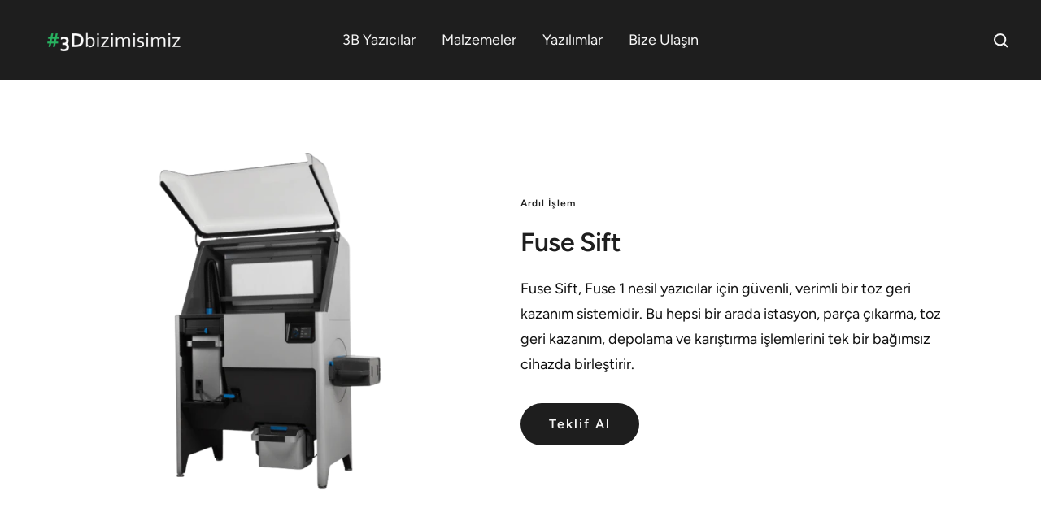

--- FILE ---
content_type: text/html; charset=utf-8
request_url: https://3dbizimisimiz.com/pages/formlabs-fuse-sift
body_size: 24362
content:
<!doctype html><html class="no-js" lang="tr" dir="ltr">
  <head>
    <meta charset="utf-8">
    <meta name="viewport" content="width=device-width, initial-scale=1.0, height=device-height, minimum-scale=1.0, maximum-scale=1.0">
    <meta name="theme-color" content="#1e1e1e">

    <title>FORMLABS | Fuse Sift</title><meta name="description" content="Fuse Sift, Fuse 1 nesil yazıcılar için güvenli, verimli bir toz geri kazanım sistemidir. Bu hepsi bir arada istasyon, parça çıkarma, toz geri kazanım, depolama ve karıştırma işlemlerini tek bir bağımsız cihazda birleştirir."><link rel="canonical" href="https://3dbizimisimiz.com/pages/formlabs-fuse-sift"><link rel="shortcut icon" href="//3dbizimisimiz.com/cdn/shop/files/3Dbizimisimiz-favicon-3d-printer_96x96.png?v=1671108789" type="image/png"><link rel="preconnect" href="https://cdn.shopify.com">
    <link rel="dns-prefetch" href="https://productreviews.shopifycdn.com">
    <link rel="dns-prefetch" href="https://www.google-analytics.com"><link rel="preconnect" href="https://fonts.shopifycdn.com" crossorigin><link rel="preload" as="style" href="//3dbizimisimiz.com/cdn/shop/t/6/assets/theme.css?v=65743313408166712371671315156">
    <link rel="preload" as="script" href="//3dbizimisimiz.com/cdn/shop/t/6/assets/vendor.js?v=31715688253868339281663872679">
    <link rel="preload" as="script" href="//3dbizimisimiz.com/cdn/shop/t/6/assets/theme.js?v=165761096224975728111663872679"><meta property="og:type" content="website">
  <meta property="og:title" content="FORMLABS | Fuse Sift"><meta property="og:description" content="Fuse Sift, Fuse 1 nesil yazıcılar için güvenli, verimli bir toz geri kazanım sistemidir. Bu hepsi bir arada istasyon, parça çıkarma, toz geri kazanım, depolama ve karıştırma işlemlerini tek bir bağımsız cihazda birleştirir."><meta property="og:url" content="https://3dbizimisimiz.com/pages/formlabs-fuse-sift">
<meta property="og:site_name" content="Web Hosting"><meta name="twitter:card" content="summary"><meta name="twitter:title" content="FORMLABS | Fuse Sift">
  <meta name="twitter:description" content="Fuse Sift, Fuse 1 nesil yazıcılar için güvenli, verimli bir toz geri kazanım sistemidir. Bu hepsi bir arada istasyon, parça çıkarma, toz geri kazanım, depolama ve karıştırma işlemlerini tek bir bağımsız cihazda birleştirir.">
    


  <script type="application/ld+json">
  {
    "@context": "https://schema.org",
    "@type": "BreadcrumbList",
  "itemListElement": [{
      "@type": "ListItem",
      "position": 1,
      "name": "",
      "item": "https://3dbizimisimiz.com"
    },{
          "@type": "ListItem",
          "position": 2,
          "name": "FORMLABS | Fuse Sift",
          "item": "https://3dbizimisimiz.com/pages/formlabs-fuse-sift"
        }]
  }
  </script>


    <link rel="preload" href="//3dbizimisimiz.com/cdn/fonts/figtree/figtree_n6.9d1ea52bb49a0a86cfd1b0383d00f83d3fcc14de.woff2" as="font" type="font/woff2" crossorigin><link rel="preload" href="//3dbizimisimiz.com/cdn/fonts/figtree/figtree_n4.3c0838aba1701047e60be6a99a1b0a40ce9b8419.woff2" as="font" type="font/woff2" crossorigin><style>
  /* Typography (heading) */
  @font-face {
  font-family: Figtree;
  font-weight: 600;
  font-style: normal;
  font-display: swap;
  src: url("//3dbizimisimiz.com/cdn/fonts/figtree/figtree_n6.9d1ea52bb49a0a86cfd1b0383d00f83d3fcc14de.woff2") format("woff2"),
       url("//3dbizimisimiz.com/cdn/fonts/figtree/figtree_n6.f0fcdea525a0e47b2ae4ab645832a8e8a96d31d3.woff") format("woff");
}

@font-face {
  font-family: Figtree;
  font-weight: 600;
  font-style: italic;
  font-display: swap;
  src: url("//3dbizimisimiz.com/cdn/fonts/figtree/figtree_i6.702baae75738b446cfbed6ac0d60cab7b21e61ba.woff2") format("woff2"),
       url("//3dbizimisimiz.com/cdn/fonts/figtree/figtree_i6.6b8dc40d16c9905d29525156e284509f871ce8f9.woff") format("woff");
}

/* Typography (body) */
  @font-face {
  font-family: Figtree;
  font-weight: 400;
  font-style: normal;
  font-display: swap;
  src: url("//3dbizimisimiz.com/cdn/fonts/figtree/figtree_n4.3c0838aba1701047e60be6a99a1b0a40ce9b8419.woff2") format("woff2"),
       url("//3dbizimisimiz.com/cdn/fonts/figtree/figtree_n4.c0575d1db21fc3821f17fd6617d3dee552312137.woff") format("woff");
}

@font-face {
  font-family: Figtree;
  font-weight: 400;
  font-style: italic;
  font-display: swap;
  src: url("//3dbizimisimiz.com/cdn/fonts/figtree/figtree_i4.89f7a4275c064845c304a4cf8a4a586060656db2.woff2") format("woff2"),
       url("//3dbizimisimiz.com/cdn/fonts/figtree/figtree_i4.6f955aaaafc55a22ffc1f32ecf3756859a5ad3e2.woff") format("woff");
}

@font-face {
  font-family: Figtree;
  font-weight: 600;
  font-style: normal;
  font-display: swap;
  src: url("//3dbizimisimiz.com/cdn/fonts/figtree/figtree_n6.9d1ea52bb49a0a86cfd1b0383d00f83d3fcc14de.woff2") format("woff2"),
       url("//3dbizimisimiz.com/cdn/fonts/figtree/figtree_n6.f0fcdea525a0e47b2ae4ab645832a8e8a96d31d3.woff") format("woff");
}

@font-face {
  font-family: Figtree;
  font-weight: 600;
  font-style: italic;
  font-display: swap;
  src: url("//3dbizimisimiz.com/cdn/fonts/figtree/figtree_i6.702baae75738b446cfbed6ac0d60cab7b21e61ba.woff2") format("woff2"),
       url("//3dbizimisimiz.com/cdn/fonts/figtree/figtree_i6.6b8dc40d16c9905d29525156e284509f871ce8f9.woff") format("woff");
}

:root {--heading-color: 30, 30, 30;
    --text-color: 17, 17, 17;
    --background: 255, 255, 255;
    --secondary-background: 245, 245, 245;
    --border-color: 219, 219, 219;
    --border-color-darker: 160, 160, 160;
    --success-color: 46, 158, 123;
    --success-background: 213, 236, 229;
    --error-color: 222, 42, 42;
    --error-background: 253, 240, 240;
    --primary-button-background: 30, 30, 30;
    --primary-button-text-color: 245, 245, 245;
    --secondary-button-background: 243, 255, 52;
    --secondary-button-text-color: 40, 40, 40;
    --product-star-rating: 246, 164, 41;
    --product-on-sale-accent: 222, 42, 42;
    --product-sold-out-accent: 111, 113, 155;
    --product-custom-label-background: 64, 93, 230;
    --product-custom-label-text-color: 255, 255, 255;
    --product-custom-label-2-background: 243, 255, 52;
    --product-custom-label-2-text-color: 0, 0, 0;
    --product-low-stock-text-color: 222, 42, 42;
    --product-in-stock-text-color: 46, 158, 123;
    --loading-bar-background: 17, 17, 17;

    /* We duplicate some "base" colors as root colors, which is useful to use on drawer elements or popover without. Those should not be overridden to avoid issues */
    --root-heading-color: 30, 30, 30;
    --root-text-color: 17, 17, 17;
    --root-background: 255, 255, 255;
    --root-border-color: 219, 219, 219;
    --root-primary-button-background: 30, 30, 30;
    --root-primary-button-text-color: 245, 245, 245;

    --base-font-size: 18px;
    --heading-font-family: Figtree, sans-serif;
    --heading-font-weight: 600;
    --heading-font-style: normal;
    --heading-text-transform: normal;
    --text-font-family: Figtree, sans-serif;
    --text-font-weight: 400;
    --text-font-style: normal;
    --text-font-bold-weight: 600;

    /* Typography (font size) */
    --heading-xxsmall-font-size: 10px;
    --heading-xsmall-font-size: 10px;
    --heading-small-font-size: 11px;
    --heading-large-font-size: 32px;
    --heading-h1-font-size: 32px;
    --heading-h2-font-size: 28px;
    --heading-h3-font-size: 26px;
    --heading-h4-font-size: 22px;
    --heading-h5-font-size: 18px;
    --heading-h6-font-size: 16px;

    /* Control the look and feel of the theme by changing radius of various elements */
    --button-border-radius: 30px;
    --block-border-radius: 0px;
    --block-border-radius-reduced: 0px;
    --color-swatch-border-radius: 0px;

    /* Button size */
    --button-height: 48px;
    --button-small-height: 40px;

    /* Form related */
    --form-input-field-height: 48px;
    --form-input-gap: 16px;
    --form-submit-margin: 24px;

    /* Product listing related variables */
    --product-list-block-spacing: 32px;

    /* Video related */
    --play-button-background: 255, 255, 255;
    --play-button-arrow: 17, 17, 17;

    /* RTL support */
    --transform-logical-flip: 1;
    --transform-origin-start: left;
    --transform-origin-end: right;

    /* Other */
    --zoom-cursor-svg-url: url(//3dbizimisimiz.com/cdn/shop/t/6/assets/zoom-cursor.svg?v=157802505878698018441667756842);
    --arrow-right-svg-url: url(//3dbizimisimiz.com/cdn/shop/t/6/assets/arrow-right.svg?v=49460379536668027251666100790);
    --arrow-left-svg-url: url(//3dbizimisimiz.com/cdn/shop/t/6/assets/arrow-left.svg?v=90049947637587500581666100790);

    /* Some useful variables that we can reuse in our CSS. Some explanation are needed for some of them:
       - container-max-width-minus-gutters: represents the container max width without the edge gutters
       - container-outer-width: considering the screen width, represent all the space outside the container
       - container-outer-margin: same as container-outer-width but get set to 0 inside a container
       - container-inner-width: the effective space inside the container (minus gutters)
       - grid-column-width: represents the width of a single column of the grid
       - vertical-breather: this is a variable that defines the global "spacing" between sections, and inside the section
                            to create some "breath" and minimum spacing
     */
    --container-max-width: 1600px;
    --container-gutter: 24px;
    --container-max-width-minus-gutters: calc(var(--container-max-width) - (var(--container-gutter)) * 2);
    --container-outer-width: max(calc((100vw - var(--container-max-width-minus-gutters)) / 2), var(--container-gutter));
    --container-outer-margin: var(--container-outer-width);
    --container-inner-width: calc(100vw - var(--container-outer-width) * 2);

    --grid-column-count: 10;
    --grid-gap: 24px;
    --grid-column-width: calc((100vw - var(--container-outer-width) * 2 - var(--grid-gap) * (var(--grid-column-count) - 1)) / var(--grid-column-count));

    --vertical-breather: 36px;
    --vertical-breather-tight: 36px;

    /* Shopify related variables */
    --payment-terms-background-color: #ffffff;
  }

  @media screen and (min-width: 741px) {
    :root {
      --container-gutter: 40px;
      --grid-column-count: 20;
      --vertical-breather: 48px;
      --vertical-breather-tight: 48px;

      /* Typography (font size) */
      --heading-xsmall-font-size: 11px;
      --heading-small-font-size: 12px;
      --heading-large-font-size: 48px;
      --heading-h1-font-size: 48px;
      --heading-h2-font-size: 36px;
      --heading-h3-font-size: 30px;
      --heading-h4-font-size: 22px;
      --heading-h5-font-size: 18px;
      --heading-h6-font-size: 16px;

      /* Form related */
      --form-input-field-height: 52px;
      --form-submit-margin: 32px;

      /* Button size */
      --button-height: 52px;
      --button-small-height: 44px;
    }
  }

  @media screen and (min-width: 1200px) {
    :root {
      --vertical-breather: 64px;
      --vertical-breather-tight: 48px;
      --product-list-block-spacing: 48px;

      /* Typography */
      --heading-large-font-size: 58px;
      --heading-h1-font-size: 50px;
      --heading-h2-font-size: 44px;
      --heading-h3-font-size: 32px;
      --heading-h4-font-size: 26px;
      --heading-h5-font-size: 22px;
      --heading-h6-font-size: 16px;
    }
  }

  @media screen and (min-width: 1600px) {
    :root {
      --vertical-breather: 64px;
      --vertical-breather-tight: 48px;
    }
  }
</style>
    <script>
  // This allows to expose several variables to the global scope, to be used in scripts
  window.themeVariables = {
    settings: {
      direction: "ltr",
      pageType: "page",
      cartCount: 0,
      moneyFormat: "${{amount}}",
      moneyWithCurrencyFormat: "\u003cspan class=hidden\u003e${{ amount }}\u003c\/span\u003e",
      showVendor: true,
      discountMode: "percentage",
      currencyCodeEnabled: false,
      searchMode: "product,article,page",
      searchUnavailableProducts: "last",
      cartType: "message",
      cartCurrency: "USD",
      mobileZoomFactor: 2.5
    },

    routes: {
      host: "3dbizimisimiz.com",
      rootUrl: "\/",
      rootUrlWithoutSlash: '',
      cartUrl: "\/cart",
      cartAddUrl: "\/cart\/add",
      cartChangeUrl: "\/cart\/change",
      searchUrl: "\/search",
      predictiveSearchUrl: "\/search\/suggest",
      productRecommendationsUrl: "\/recommendations\/products"
    },

    strings: {
      accessibilityDelete: "",
      accessibilityClose: "",
      collectionSoldOut: "",
      collectionDiscount: "",
      productSalePrice: "",
      productRegularPrice: "",
      productFormUnavailable: "",
      productFormSoldOut: "",
      productFormPreOrder: "",
      productFormAddToCart: "",
      searchNoResults: "",
      searchNewSearch: "",
      searchProducts: "Ürünler",
      searchArticles: "",
      searchPages: "Sayfalar",
      searchCollections: "Koleksiyonlar",
      cartViewCart: "",
      cartItemAdded: "",
      cartItemAddedShort: "",
      cartAddOrderNote: "",
      cartEditOrderNote: "",
      shippingEstimatorNoResults: "",
      shippingEstimatorOneResult: "",
      shippingEstimatorMultipleResults: "",
      shippingEstimatorError: ""
    },

    libs: {
      flickity: "\/\/3dbizimisimiz.com\/cdn\/shop\/t\/6\/assets\/flickity.js?v=176646718982628074891663872679",
      photoswipe: "\/\/3dbizimisimiz.com\/cdn\/shop\/t\/6\/assets\/photoswipe.js?v=132268647426145925301663872679",
      qrCode: "\/\/3dbizimisimiz.com\/cdn\/shopifycloud\/storefront\/assets\/themes_support\/vendor\/qrcode-3f2b403b.js"
    },

    breakpoints: {
      phone: 'screen and (max-width: 740px)',
      tablet: 'screen and (min-width: 741px) and (max-width: 999px)',
      tabletAndUp: 'screen and (min-width: 741px)',
      pocket: 'screen and (max-width: 999px)',
      lap: 'screen and (min-width: 1000px) and (max-width: 1199px)',
      lapAndUp: 'screen and (min-width: 1000px)',
      desktop: 'screen and (min-width: 1200px)',
      wide: 'screen and (min-width: 1400px)'
    }
  };

  window.addEventListener('pageshow', async () => {
    const cartContent = await (await fetch(`${window.themeVariables.routes.cartUrl}.js`, {cache: 'reload'})).json();
    document.documentElement.dispatchEvent(new CustomEvent('cart:refresh', {detail: {cart: cartContent}}));
  });

  if ('noModule' in HTMLScriptElement.prototype) {
    // Old browsers (like IE) that does not support module will be considered as if not executing JS at all
    document.documentElement.className = document.documentElement.className.replace('no-js', 'js');

    requestAnimationFrame(() => {
      const viewportHeight = (window.visualViewport ? window.visualViewport.height : document.documentElement.clientHeight);
      document.documentElement.style.setProperty('--window-height',viewportHeight + 'px');
    });
  }</script>

    <link rel="stylesheet" href="//3dbizimisimiz.com/cdn/shop/t/6/assets/theme.css?v=65743313408166712371671315156">

    <script src="//3dbizimisimiz.com/cdn/shop/t/6/assets/vendor.js?v=31715688253868339281663872679" defer></script>
    <script src="//3dbizimisimiz.com/cdn/shop/t/6/assets/theme.js?v=165761096224975728111663872679" defer></script>
    <script src="//3dbizimisimiz.com/cdn/shop/t/6/assets/custom.js?v=167639537848865775061663872679" defer></script>

    <script>window.performance && window.performance.mark && window.performance.mark('shopify.content_for_header.start');</script><meta id="shopify-digital-wallet" name="shopify-digital-wallet" content="/59324792877/digital_wallets/dialog">
<script async="async" src="/checkouts/internal/preloads.js?locale=tr-US"></script>
<script id="shopify-features" type="application/json">{"accessToken":"8b0582be6e4439d94275dfca79a4e630","betas":["rich-media-storefront-analytics"],"domain":"3dbizimisimiz.com","predictiveSearch":true,"shopId":59324792877,"locale":"tr"}</script>
<script>var Shopify = Shopify || {};
Shopify.shop = "3dbizimisimiz.myshopify.com";
Shopify.locale = "tr";
Shopify.currency = {"active":"USD","rate":"1.0"};
Shopify.country = "US";
Shopify.theme = {"name":"Focal","id":127265734701,"schema_name":"Focal","schema_version":"8.11.4","theme_store_id":714,"role":"main"};
Shopify.theme.handle = "null";
Shopify.theme.style = {"id":null,"handle":null};
Shopify.cdnHost = "3dbizimisimiz.com/cdn";
Shopify.routes = Shopify.routes || {};
Shopify.routes.root = "/";</script>
<script type="module">!function(o){(o.Shopify=o.Shopify||{}).modules=!0}(window);</script>
<script>!function(o){function n(){var o=[];function n(){o.push(Array.prototype.slice.apply(arguments))}return n.q=o,n}var t=o.Shopify=o.Shopify||{};t.loadFeatures=n(),t.autoloadFeatures=n()}(window);</script>
<script id="shop-js-analytics" type="application/json">{"pageType":"page"}</script>
<script defer="defer" async type="module" src="//3dbizimisimiz.com/cdn/shopifycloud/shop-js/modules/v2/client.init-shop-cart-sync_BC8vnVON.tr.esm.js"></script>
<script defer="defer" async type="module" src="//3dbizimisimiz.com/cdn/shopifycloud/shop-js/modules/v2/chunk.common_D0BZeXbN.esm.js"></script>
<script defer="defer" async type="module" src="//3dbizimisimiz.com/cdn/shopifycloud/shop-js/modules/v2/chunk.modal_DrtnNCDF.esm.js"></script>
<script type="module">
  await import("//3dbizimisimiz.com/cdn/shopifycloud/shop-js/modules/v2/client.init-shop-cart-sync_BC8vnVON.tr.esm.js");
await import("//3dbizimisimiz.com/cdn/shopifycloud/shop-js/modules/v2/chunk.common_D0BZeXbN.esm.js");
await import("//3dbizimisimiz.com/cdn/shopifycloud/shop-js/modules/v2/chunk.modal_DrtnNCDF.esm.js");

  window.Shopify.SignInWithShop?.initShopCartSync?.({"fedCMEnabled":true,"windoidEnabled":true});

</script>
<script id="__st">var __st={"a":59324792877,"offset":10800,"reqid":"b715bb7f-8c6f-40d6-b20f-7f7f9be98264-1769486099","pageurl":"3dbizimisimiz.com\/pages\/formlabs-fuse-sift","s":"pages-90404028461","u":"bb7e900d0ac8","p":"page","rtyp":"page","rid":90404028461};</script>
<script>window.ShopifyPaypalV4VisibilityTracking = true;</script>
<script id="captcha-bootstrap">!function(){'use strict';const t='contact',e='account',n='new_comment',o=[[t,t],['blogs',n],['comments',n],[t,'customer']],c=[[e,'customer_login'],[e,'guest_login'],[e,'recover_customer_password'],[e,'create_customer']],r=t=>t.map((([t,e])=>`form[action*='/${t}']:not([data-nocaptcha='true']) input[name='form_type'][value='${e}']`)).join(','),a=t=>()=>t?[...document.querySelectorAll(t)].map((t=>t.form)):[];function s(){const t=[...o],e=r(t);return a(e)}const i='password',u='form_key',d=['recaptcha-v3-token','g-recaptcha-response','h-captcha-response',i],f=()=>{try{return window.sessionStorage}catch{return}},m='__shopify_v',_=t=>t.elements[u];function p(t,e,n=!1){try{const o=window.sessionStorage,c=JSON.parse(o.getItem(e)),{data:r}=function(t){const{data:e,action:n}=t;return t[m]||n?{data:e,action:n}:{data:t,action:n}}(c);for(const[e,n]of Object.entries(r))t.elements[e]&&(t.elements[e].value=n);n&&o.removeItem(e)}catch(o){console.error('form repopulation failed',{error:o})}}const l='form_type',E='cptcha';function T(t){t.dataset[E]=!0}const w=window,h=w.document,L='Shopify',v='ce_forms',y='captcha';let A=!1;((t,e)=>{const n=(g='f06e6c50-85a8-45c8-87d0-21a2b65856fe',I='https://cdn.shopify.com/shopifycloud/storefront-forms-hcaptcha/ce_storefront_forms_captcha_hcaptcha.v1.5.2.iife.js',D={infoText:'hCaptcha ile korunuyor',privacyText:'Gizlilik',termsText:'Koşullar'},(t,e,n)=>{const o=w[L][v],c=o.bindForm;if(c)return c(t,g,e,D).then(n);var r;o.q.push([[t,g,e,D],n]),r=I,A||(h.body.append(Object.assign(h.createElement('script'),{id:'captcha-provider',async:!0,src:r})),A=!0)});var g,I,D;w[L]=w[L]||{},w[L][v]=w[L][v]||{},w[L][v].q=[],w[L][y]=w[L][y]||{},w[L][y].protect=function(t,e){n(t,void 0,e),T(t)},Object.freeze(w[L][y]),function(t,e,n,w,h,L){const[v,y,A,g]=function(t,e,n){const i=e?o:[],u=t?c:[],d=[...i,...u],f=r(d),m=r(i),_=r(d.filter((([t,e])=>n.includes(e))));return[a(f),a(m),a(_),s()]}(w,h,L),I=t=>{const e=t.target;return e instanceof HTMLFormElement?e:e&&e.form},D=t=>v().includes(t);t.addEventListener('submit',(t=>{const e=I(t);if(!e)return;const n=D(e)&&!e.dataset.hcaptchaBound&&!e.dataset.recaptchaBound,o=_(e),c=g().includes(e)&&(!o||!o.value);(n||c)&&t.preventDefault(),c&&!n&&(function(t){try{if(!f())return;!function(t){const e=f();if(!e)return;const n=_(t);if(!n)return;const o=n.value;o&&e.removeItem(o)}(t);const e=Array.from(Array(32),(()=>Math.random().toString(36)[2])).join('');!function(t,e){_(t)||t.append(Object.assign(document.createElement('input'),{type:'hidden',name:u})),t.elements[u].value=e}(t,e),function(t,e){const n=f();if(!n)return;const o=[...t.querySelectorAll(`input[type='${i}']`)].map((({name:t})=>t)),c=[...d,...o],r={};for(const[a,s]of new FormData(t).entries())c.includes(a)||(r[a]=s);n.setItem(e,JSON.stringify({[m]:1,action:t.action,data:r}))}(t,e)}catch(e){console.error('failed to persist form',e)}}(e),e.submit())}));const S=(t,e)=>{t&&!t.dataset[E]&&(n(t,e.some((e=>e===t))),T(t))};for(const o of['focusin','change'])t.addEventListener(o,(t=>{const e=I(t);D(e)&&S(e,y())}));const B=e.get('form_key'),M=e.get(l),P=B&&M;t.addEventListener('DOMContentLoaded',(()=>{const t=y();if(P)for(const e of t)e.elements[l].value===M&&p(e,B);[...new Set([...A(),...v().filter((t=>'true'===t.dataset.shopifyCaptcha))])].forEach((e=>S(e,t)))}))}(h,new URLSearchParams(w.location.search),n,t,e,['guest_login'])})(!0,!0)}();</script>
<script integrity="sha256-4kQ18oKyAcykRKYeNunJcIwy7WH5gtpwJnB7kiuLZ1E=" data-source-attribution="shopify.loadfeatures" defer="defer" src="//3dbizimisimiz.com/cdn/shopifycloud/storefront/assets/storefront/load_feature-a0a9edcb.js" crossorigin="anonymous"></script>
<script data-source-attribution="shopify.dynamic_checkout.dynamic.init">var Shopify=Shopify||{};Shopify.PaymentButton=Shopify.PaymentButton||{isStorefrontPortableWallets:!0,init:function(){window.Shopify.PaymentButton.init=function(){};var t=document.createElement("script");t.src="https://3dbizimisimiz.com/cdn/shopifycloud/portable-wallets/latest/portable-wallets.tr.js",t.type="module",document.head.appendChild(t)}};
</script>
<script data-source-attribution="shopify.dynamic_checkout.buyer_consent">
  function portableWalletsHideBuyerConsent(e){var t=document.getElementById("shopify-buyer-consent"),n=document.getElementById("shopify-subscription-policy-button");t&&n&&(t.classList.add("hidden"),t.setAttribute("aria-hidden","true"),n.removeEventListener("click",e))}function portableWalletsShowBuyerConsent(e){var t=document.getElementById("shopify-buyer-consent"),n=document.getElementById("shopify-subscription-policy-button");t&&n&&(t.classList.remove("hidden"),t.removeAttribute("aria-hidden"),n.addEventListener("click",e))}window.Shopify?.PaymentButton&&(window.Shopify.PaymentButton.hideBuyerConsent=portableWalletsHideBuyerConsent,window.Shopify.PaymentButton.showBuyerConsent=portableWalletsShowBuyerConsent);
</script>
<script data-source-attribution="shopify.dynamic_checkout.cart.bootstrap">document.addEventListener("DOMContentLoaded",(function(){function t(){return document.querySelector("shopify-accelerated-checkout-cart, shopify-accelerated-checkout")}if(t())Shopify.PaymentButton.init();else{new MutationObserver((function(e,n){t()&&(Shopify.PaymentButton.init(),n.disconnect())})).observe(document.body,{childList:!0,subtree:!0})}}));
</script>
<script id='scb4127' type='text/javascript' async='' src='https://3dbizimisimiz.com/cdn/shopifycloud/privacy-banner/storefront-banner.js'></script>
<script>window.performance && window.performance.mark && window.performance.mark('shopify.content_for_header.end');</script>
  <link href="https://monorail-edge.shopifysvc.com" rel="dns-prefetch">
<script>(function(){if ("sendBeacon" in navigator && "performance" in window) {try {var session_token_from_headers = performance.getEntriesByType('navigation')[0].serverTiming.find(x => x.name == '_s').description;} catch {var session_token_from_headers = undefined;}var session_cookie_matches = document.cookie.match(/_shopify_s=([^;]*)/);var session_token_from_cookie = session_cookie_matches && session_cookie_matches.length === 2 ? session_cookie_matches[1] : "";var session_token = session_token_from_headers || session_token_from_cookie || "";function handle_abandonment_event(e) {var entries = performance.getEntries().filter(function(entry) {return /monorail-edge.shopifysvc.com/.test(entry.name);});if (!window.abandonment_tracked && entries.length === 0) {window.abandonment_tracked = true;var currentMs = Date.now();var navigation_start = performance.timing.navigationStart;var payload = {shop_id: 59324792877,url: window.location.href,navigation_start,duration: currentMs - navigation_start,session_token,page_type: "page"};window.navigator.sendBeacon("https://monorail-edge.shopifysvc.com/v1/produce", JSON.stringify({schema_id: "online_store_buyer_site_abandonment/1.1",payload: payload,metadata: {event_created_at_ms: currentMs,event_sent_at_ms: currentMs}}));}}window.addEventListener('pagehide', handle_abandonment_event);}}());</script>
<script id="web-pixels-manager-setup">(function e(e,d,r,n,o){if(void 0===o&&(o={}),!Boolean(null===(a=null===(i=window.Shopify)||void 0===i?void 0:i.analytics)||void 0===a?void 0:a.replayQueue)){var i,a;window.Shopify=window.Shopify||{};var t=window.Shopify;t.analytics=t.analytics||{};var s=t.analytics;s.replayQueue=[],s.publish=function(e,d,r){return s.replayQueue.push([e,d,r]),!0};try{self.performance.mark("wpm:start")}catch(e){}var l=function(){var e={modern:/Edge?\/(1{2}[4-9]|1[2-9]\d|[2-9]\d{2}|\d{4,})\.\d+(\.\d+|)|Firefox\/(1{2}[4-9]|1[2-9]\d|[2-9]\d{2}|\d{4,})\.\d+(\.\d+|)|Chrom(ium|e)\/(9{2}|\d{3,})\.\d+(\.\d+|)|(Maci|X1{2}).+ Version\/(15\.\d+|(1[6-9]|[2-9]\d|\d{3,})\.\d+)([,.]\d+|)( \(\w+\)|)( Mobile\/\w+|) Safari\/|Chrome.+OPR\/(9{2}|\d{3,})\.\d+\.\d+|(CPU[ +]OS|iPhone[ +]OS|CPU[ +]iPhone|CPU IPhone OS|CPU iPad OS)[ +]+(15[._]\d+|(1[6-9]|[2-9]\d|\d{3,})[._]\d+)([._]\d+|)|Android:?[ /-](13[3-9]|1[4-9]\d|[2-9]\d{2}|\d{4,})(\.\d+|)(\.\d+|)|Android.+Firefox\/(13[5-9]|1[4-9]\d|[2-9]\d{2}|\d{4,})\.\d+(\.\d+|)|Android.+Chrom(ium|e)\/(13[3-9]|1[4-9]\d|[2-9]\d{2}|\d{4,})\.\d+(\.\d+|)|SamsungBrowser\/([2-9]\d|\d{3,})\.\d+/,legacy:/Edge?\/(1[6-9]|[2-9]\d|\d{3,})\.\d+(\.\d+|)|Firefox\/(5[4-9]|[6-9]\d|\d{3,})\.\d+(\.\d+|)|Chrom(ium|e)\/(5[1-9]|[6-9]\d|\d{3,})\.\d+(\.\d+|)([\d.]+$|.*Safari\/(?![\d.]+ Edge\/[\d.]+$))|(Maci|X1{2}).+ Version\/(10\.\d+|(1[1-9]|[2-9]\d|\d{3,})\.\d+)([,.]\d+|)( \(\w+\)|)( Mobile\/\w+|) Safari\/|Chrome.+OPR\/(3[89]|[4-9]\d|\d{3,})\.\d+\.\d+|(CPU[ +]OS|iPhone[ +]OS|CPU[ +]iPhone|CPU IPhone OS|CPU iPad OS)[ +]+(10[._]\d+|(1[1-9]|[2-9]\d|\d{3,})[._]\d+)([._]\d+|)|Android:?[ /-](13[3-9]|1[4-9]\d|[2-9]\d{2}|\d{4,})(\.\d+|)(\.\d+|)|Mobile Safari.+OPR\/([89]\d|\d{3,})\.\d+\.\d+|Android.+Firefox\/(13[5-9]|1[4-9]\d|[2-9]\d{2}|\d{4,})\.\d+(\.\d+|)|Android.+Chrom(ium|e)\/(13[3-9]|1[4-9]\d|[2-9]\d{2}|\d{4,})\.\d+(\.\d+|)|Android.+(UC? ?Browser|UCWEB|U3)[ /]?(15\.([5-9]|\d{2,})|(1[6-9]|[2-9]\d|\d{3,})\.\d+)\.\d+|SamsungBrowser\/(5\.\d+|([6-9]|\d{2,})\.\d+)|Android.+MQ{2}Browser\/(14(\.(9|\d{2,})|)|(1[5-9]|[2-9]\d|\d{3,})(\.\d+|))(\.\d+|)|K[Aa][Ii]OS\/(3\.\d+|([4-9]|\d{2,})\.\d+)(\.\d+|)/},d=e.modern,r=e.legacy,n=navigator.userAgent;return n.match(d)?"modern":n.match(r)?"legacy":"unknown"}(),u="modern"===l?"modern":"legacy",c=(null!=n?n:{modern:"",legacy:""})[u],f=function(e){return[e.baseUrl,"/wpm","/b",e.hashVersion,"modern"===e.buildTarget?"m":"l",".js"].join("")}({baseUrl:d,hashVersion:r,buildTarget:u}),m=function(e){var d=e.version,r=e.bundleTarget,n=e.surface,o=e.pageUrl,i=e.monorailEndpoint;return{emit:function(e){var a=e.status,t=e.errorMsg,s=(new Date).getTime(),l=JSON.stringify({metadata:{event_sent_at_ms:s},events:[{schema_id:"web_pixels_manager_load/3.1",payload:{version:d,bundle_target:r,page_url:o,status:a,surface:n,error_msg:t},metadata:{event_created_at_ms:s}}]});if(!i)return console&&console.warn&&console.warn("[Web Pixels Manager] No Monorail endpoint provided, skipping logging."),!1;try{return self.navigator.sendBeacon.bind(self.navigator)(i,l)}catch(e){}var u=new XMLHttpRequest;try{return u.open("POST",i,!0),u.setRequestHeader("Content-Type","text/plain"),u.send(l),!0}catch(e){return console&&console.warn&&console.warn("[Web Pixels Manager] Got an unhandled error while logging to Monorail."),!1}}}}({version:r,bundleTarget:l,surface:e.surface,pageUrl:self.location.href,monorailEndpoint:e.monorailEndpoint});try{o.browserTarget=l,function(e){var d=e.src,r=e.async,n=void 0===r||r,o=e.onload,i=e.onerror,a=e.sri,t=e.scriptDataAttributes,s=void 0===t?{}:t,l=document.createElement("script"),u=document.querySelector("head"),c=document.querySelector("body");if(l.async=n,l.src=d,a&&(l.integrity=a,l.crossOrigin="anonymous"),s)for(var f in s)if(Object.prototype.hasOwnProperty.call(s,f))try{l.dataset[f]=s[f]}catch(e){}if(o&&l.addEventListener("load",o),i&&l.addEventListener("error",i),u)u.appendChild(l);else{if(!c)throw new Error("Did not find a head or body element to append the script");c.appendChild(l)}}({src:f,async:!0,onload:function(){if(!function(){var e,d;return Boolean(null===(d=null===(e=window.Shopify)||void 0===e?void 0:e.analytics)||void 0===d?void 0:d.initialized)}()){var d=window.webPixelsManager.init(e)||void 0;if(d){var r=window.Shopify.analytics;r.replayQueue.forEach((function(e){var r=e[0],n=e[1],o=e[2];d.publishCustomEvent(r,n,o)})),r.replayQueue=[],r.publish=d.publishCustomEvent,r.visitor=d.visitor,r.initialized=!0}}},onerror:function(){return m.emit({status:"failed",errorMsg:"".concat(f," has failed to load")})},sri:function(e){var d=/^sha384-[A-Za-z0-9+/=]+$/;return"string"==typeof e&&d.test(e)}(c)?c:"",scriptDataAttributes:o}),m.emit({status:"loading"})}catch(e){m.emit({status:"failed",errorMsg:(null==e?void 0:e.message)||"Unknown error"})}}})({shopId: 59324792877,storefrontBaseUrl: "https://3dbizimisimiz.com",extensionsBaseUrl: "https://extensions.shopifycdn.com/cdn/shopifycloud/web-pixels-manager",monorailEndpoint: "https://monorail-edge.shopifysvc.com/unstable/produce_batch",surface: "storefront-renderer",enabledBetaFlags: ["2dca8a86"],webPixelsConfigList: [{"id":"shopify-app-pixel","configuration":"{}","eventPayloadVersion":"v1","runtimeContext":"STRICT","scriptVersion":"0450","apiClientId":"shopify-pixel","type":"APP","privacyPurposes":["ANALYTICS","MARKETING"]},{"id":"shopify-custom-pixel","eventPayloadVersion":"v1","runtimeContext":"LAX","scriptVersion":"0450","apiClientId":"shopify-pixel","type":"CUSTOM","privacyPurposes":["ANALYTICS","MARKETING"]}],isMerchantRequest: false,initData: {"shop":{"name":"Web Hosting","paymentSettings":{"currencyCode":"USD"},"myshopifyDomain":"3dbizimisimiz.myshopify.com","countryCode":"TR","storefrontUrl":"https:\/\/3dbizimisimiz.com"},"customer":null,"cart":null,"checkout":null,"productVariants":[],"purchasingCompany":null},},"https://3dbizimisimiz.com/cdn","fcfee988w5aeb613cpc8e4bc33m6693e112",{"modern":"","legacy":""},{"shopId":"59324792877","storefrontBaseUrl":"https:\/\/3dbizimisimiz.com","extensionBaseUrl":"https:\/\/extensions.shopifycdn.com\/cdn\/shopifycloud\/web-pixels-manager","surface":"storefront-renderer","enabledBetaFlags":"[\"2dca8a86\"]","isMerchantRequest":"false","hashVersion":"fcfee988w5aeb613cpc8e4bc33m6693e112","publish":"custom","events":"[[\"page_viewed\",{}]]"});</script><script>
  window.ShopifyAnalytics = window.ShopifyAnalytics || {};
  window.ShopifyAnalytics.meta = window.ShopifyAnalytics.meta || {};
  window.ShopifyAnalytics.meta.currency = 'USD';
  var meta = {"page":{"pageType":"page","resourceType":"page","resourceId":90404028461,"requestId":"b715bb7f-8c6f-40d6-b20f-7f7f9be98264-1769486099"}};
  for (var attr in meta) {
    window.ShopifyAnalytics.meta[attr] = meta[attr];
  }
</script>
<script class="analytics">
  (function () {
    var customDocumentWrite = function(content) {
      var jquery = null;

      if (window.jQuery) {
        jquery = window.jQuery;
      } else if (window.Checkout && window.Checkout.$) {
        jquery = window.Checkout.$;
      }

      if (jquery) {
        jquery('body').append(content);
      }
    };

    var hasLoggedConversion = function(token) {
      if (token) {
        return document.cookie.indexOf('loggedConversion=' + token) !== -1;
      }
      return false;
    }

    var setCookieIfConversion = function(token) {
      if (token) {
        var twoMonthsFromNow = new Date(Date.now());
        twoMonthsFromNow.setMonth(twoMonthsFromNow.getMonth() + 2);

        document.cookie = 'loggedConversion=' + token + '; expires=' + twoMonthsFromNow;
      }
    }

    var trekkie = window.ShopifyAnalytics.lib = window.trekkie = window.trekkie || [];
    if (trekkie.integrations) {
      return;
    }
    trekkie.methods = [
      'identify',
      'page',
      'ready',
      'track',
      'trackForm',
      'trackLink'
    ];
    trekkie.factory = function(method) {
      return function() {
        var args = Array.prototype.slice.call(arguments);
        args.unshift(method);
        trekkie.push(args);
        return trekkie;
      };
    };
    for (var i = 0; i < trekkie.methods.length; i++) {
      var key = trekkie.methods[i];
      trekkie[key] = trekkie.factory(key);
    }
    trekkie.load = function(config) {
      trekkie.config = config || {};
      trekkie.config.initialDocumentCookie = document.cookie;
      var first = document.getElementsByTagName('script')[0];
      var script = document.createElement('script');
      script.type = 'text/javascript';
      script.onerror = function(e) {
        var scriptFallback = document.createElement('script');
        scriptFallback.type = 'text/javascript';
        scriptFallback.onerror = function(error) {
                var Monorail = {
      produce: function produce(monorailDomain, schemaId, payload) {
        var currentMs = new Date().getTime();
        var event = {
          schema_id: schemaId,
          payload: payload,
          metadata: {
            event_created_at_ms: currentMs,
            event_sent_at_ms: currentMs
          }
        };
        return Monorail.sendRequest("https://" + monorailDomain + "/v1/produce", JSON.stringify(event));
      },
      sendRequest: function sendRequest(endpointUrl, payload) {
        // Try the sendBeacon API
        if (window && window.navigator && typeof window.navigator.sendBeacon === 'function' && typeof window.Blob === 'function' && !Monorail.isIos12()) {
          var blobData = new window.Blob([payload], {
            type: 'text/plain'
          });

          if (window.navigator.sendBeacon(endpointUrl, blobData)) {
            return true;
          } // sendBeacon was not successful

        } // XHR beacon

        var xhr = new XMLHttpRequest();

        try {
          xhr.open('POST', endpointUrl);
          xhr.setRequestHeader('Content-Type', 'text/plain');
          xhr.send(payload);
        } catch (e) {
          console.log(e);
        }

        return false;
      },
      isIos12: function isIos12() {
        return window.navigator.userAgent.lastIndexOf('iPhone; CPU iPhone OS 12_') !== -1 || window.navigator.userAgent.lastIndexOf('iPad; CPU OS 12_') !== -1;
      }
    };
    Monorail.produce('monorail-edge.shopifysvc.com',
      'trekkie_storefront_load_errors/1.1',
      {shop_id: 59324792877,
      theme_id: 127265734701,
      app_name: "storefront",
      context_url: window.location.href,
      source_url: "//3dbizimisimiz.com/cdn/s/trekkie.storefront.a804e9514e4efded663580eddd6991fcc12b5451.min.js"});

        };
        scriptFallback.async = true;
        scriptFallback.src = '//3dbizimisimiz.com/cdn/s/trekkie.storefront.a804e9514e4efded663580eddd6991fcc12b5451.min.js';
        first.parentNode.insertBefore(scriptFallback, first);
      };
      script.async = true;
      script.src = '//3dbizimisimiz.com/cdn/s/trekkie.storefront.a804e9514e4efded663580eddd6991fcc12b5451.min.js';
      first.parentNode.insertBefore(script, first);
    };
    trekkie.load(
      {"Trekkie":{"appName":"storefront","development":false,"defaultAttributes":{"shopId":59324792877,"isMerchantRequest":null,"themeId":127265734701,"themeCityHash":"3848290343641705430","contentLanguage":"tr","currency":"USD","eventMetadataId":"378d2605-43e9-4618-bb9f-65ead26b788b"},"isServerSideCookieWritingEnabled":true,"monorailRegion":"shop_domain","enabledBetaFlags":["65f19447"]},"Session Attribution":{},"S2S":{"facebookCapiEnabled":false,"source":"trekkie-storefront-renderer","apiClientId":580111}}
    );

    var loaded = false;
    trekkie.ready(function() {
      if (loaded) return;
      loaded = true;

      window.ShopifyAnalytics.lib = window.trekkie;

      var originalDocumentWrite = document.write;
      document.write = customDocumentWrite;
      try { window.ShopifyAnalytics.merchantGoogleAnalytics.call(this); } catch(error) {};
      document.write = originalDocumentWrite;

      window.ShopifyAnalytics.lib.page(null,{"pageType":"page","resourceType":"page","resourceId":90404028461,"requestId":"b715bb7f-8c6f-40d6-b20f-7f7f9be98264-1769486099","shopifyEmitted":true});

      var match = window.location.pathname.match(/checkouts\/(.+)\/(thank_you|post_purchase)/)
      var token = match? match[1]: undefined;
      if (!hasLoggedConversion(token)) {
        setCookieIfConversion(token);
        
      }
    });


        var eventsListenerScript = document.createElement('script');
        eventsListenerScript.async = true;
        eventsListenerScript.src = "//3dbizimisimiz.com/cdn/shopifycloud/storefront/assets/shop_events_listener-3da45d37.js";
        document.getElementsByTagName('head')[0].appendChild(eventsListenerScript);

})();</script>
<script
  defer
  src="https://3dbizimisimiz.com/cdn/shopifycloud/perf-kit/shopify-perf-kit-3.0.4.min.js"
  data-application="storefront-renderer"
  data-shop-id="59324792877"
  data-render-region="gcp-us-east1"
  data-page-type="page"
  data-theme-instance-id="127265734701"
  data-theme-name="Focal"
  data-theme-version="8.11.4"
  data-monorail-region="shop_domain"
  data-resource-timing-sampling-rate="10"
  data-shs="true"
  data-shs-beacon="true"
  data-shs-export-with-fetch="true"
  data-shs-logs-sample-rate="1"
  data-shs-beacon-endpoint="https://3dbizimisimiz.com/api/collect"
></script>
</head>
<script src="//code.jivosite.com/widget/tjezlQfWHs" async></script><body class="no-focus-outline  features--image-zoom" data-instant-allow-query-string><svg class="visually-hidden">
      <linearGradient id="rating-star-gradient-half">
        <stop offset="50%" stop-color="rgb(var(--product-star-rating))" />
        <stop offset="50%" stop-color="rgb(var(--product-star-rating))" stop-opacity="0.4" />
      </linearGradient>
    </svg>

    <a href="#main" class="visually-hidden skip-to-content"></a>
    <loading-bar class="loading-bar"></loading-bar><div id="shopify-section-announcement-bar" class="shopify-section shopify-section--announcement-bar"><style>
  :root {
    --enable-sticky-announcement-bar: 0;
  }

  #shopify-section-announcement-bar {
    --heading-color: 17, 17, 17;
    --text-color: 17, 17, 17;
    --primary-button-background: 17, 17, 17;
    --primary-button-text-color: 255, 255, 255;
    --section-background: 245, 245, 245;
    z-index: 5; /* Make sure it goes over header */position: relative;top: 0;
  }

  @media screen and (min-width: 741px) {
    :root {
      --enable-sticky-announcement-bar: 0;
    }

    #shopify-section-announcement-bar {position: relative;}
  }
</style></div><div id="shopify-section-popup" class="shopify-section shopify-section--popup"><style>
    [aria-controls="newsletter-popup"] {
      display: none; /* Allows to hide the toggle icon in the header if the section is disabled */
    }
  </style></div><div id="shopify-section-header" class="shopify-section shopify-section--header"><style>
  :root {
    --enable-sticky-header: 0;
    --enable-transparent-header: 0;
    --loading-bar-background: 245, 245, 245; /* Prevent the loading bar to be invisible */
  }

  #shopify-section-header {--header-background: 30, 30, 30;
    --header-text-color: 245, 245, 245;
    --header-border-color: 62, 62, 62;
    --reduce-header-padding: 1;position: relative;top: 0;
    z-index: 4;
  }#shopify-section-header .header__logo-image {
    max-width: 100px;
  }

  @media screen and (min-width: 741px) {
    #shopify-section-header .header__logo-image {
      max-width: 200px;
    }
  }

  @media screen and (min-width: 1200px) {/* For this navigation we have to move the logo and make sure the navigation takes the whole width */
      .header__logo {
        order: -1;
        flex: 1 1 0;
      }

      .header__inline-navigation {
        flex: 1 1 auto;
        justify-content: center;
        max-width: max-content;
        margin-inline: 48px;
      }}</style>

<store-header   class="header  " role="banner"><div class="container">
    <div class="header__wrapper">
      <!-- LEFT PART -->
      <nav class="header__inline-navigation" role="navigation"><desktop-navigation>
  <ul class="header__linklist list--unstyled hidden-pocket hidden-lap" role="list"><li class="header__linklist-item has-dropdown" data-item-title="3B Yazıcılar">
        <a class="header__linklist-link link--animated" href="#" aria-controls="desktop-menu-1" aria-expanded="false">3B Yazıcılar</a><div hidden id="desktop-menu-1" class="mega-menu" >
              <div class="container">
                <div class="mega-menu__inner"><div class="mega-menu__columns-wrapper"><div class="mega-menu__column"><span class="mega-menu__title heading heading--small">Formlabs</span><ul class="linklist list--unstyled" role="list"><li class="linklist__item">
                                  <a href="/pages/formlabs-form-4" class="link--faded">Form 4</a>
                                </li><li class="linklist__item">
                                  <a href="/pages/formlabs-form-4b-medikal-3d-yazici" class="link--faded">Form 4B Medikal</a>
                                </li><li class="linklist__item">
                                  <a href="/pages/formlabs-form-wash" class="link--faded">Form Wash</a>
                                </li><li class="linklist__item">
                                  <a href="/pages/formlabs-form-cure" class="link--faded">Form Cure</a>
                                </li><li class="linklist__item">
                                  <a href="#" class="link--faded">-------------</a>
                                </li><li class="linklist__item">
                                  <a href="/pages/formlabs-form-4l" class="link--faded">Form 4L</a>
                                </li><li class="linklist__item">
                                  <a href="/pages/formlabs-form-4bl-medikal-3d-yazici" class="link--faded">Form 4BL Medikal</a>
                                </li><li class="linklist__item">
                                  <a href="/pages/formlabs-form-wash-l" class="link--faded">Form Wash L</a>
                                </li><li class="linklist__item">
                                  <a href="/pages/formlabs-form-cure-l" class="link--faded">Form Cure L</a>
                                </li><li class="linklist__item">
                                  <a href="#" class="link--faded">-------------</a>
                                </li><li class="linklist__item">
                                  <a href="/pages/formlabs-fuse-1" class="link--faded">Fuse 1+ 30W</a>
                                </li><li class="linklist__item">
                                  <a href="/pages/formlabs-fuse-sift" class="link--faded">Fuse Sift</a>
                                </li></ul></div><div class="mega-menu__column"><span class="mega-menu__title heading heading--small">Desktop Metal</span><ul class="linklist list--unstyled" role="list"><li class="linklist__item">
                                  <a href="/pages/desktop-metal-studio-system-2" class="link--faded">Studio System™ 2 (BMD)</a>
                                </li><li class="linklist__item">
                                  <a href="/pages/desktop-metal-shop-system" class="link--faded">Shop System™ (BJ) </a>
                                </li></ul></div></div></div>
              </div>
            </div></li><li class="header__linklist-item has-dropdown" data-item-title="Malzemeler">
        <a class="header__linklist-link link--animated" href="#" aria-controls="desktop-menu-2" aria-expanded="false">Malzemeler</a><div hidden id="desktop-menu-2" class="mega-menu" >
              <div class="container">
                <div class="mega-menu__inner"><div class="mega-menu__columns-wrapper"><div class="mega-menu__column"><span class="mega-menu__title heading heading--small">Formlabs</span><ul class="linklist list--unstyled" role="list"><li class="linklist__item">
                                  <a href="/pages/malzemeler-fuse-1-30w" class="link--faded">Fuse 1</a>
                                </li></ul></div><div class="mega-menu__column"><span class="mega-menu__title heading heading--small">Desktop Metal</span><ul class="linklist list--unstyled" role="list"><li class="linklist__item">
                                  <a href="/pages/malzemeler-desktop-metal-studio-system%E2%84%A2-2" class="link--faded">Studio System™ 2 (BMD)</a>
                                </li><li class="linklist__item">
                                  <a href="/pages/malzemeler-shop-system%E2%84%A2" class="link--faded">Shop System™ (BJ)</a>
                                </li><li class="linklist__item">
                                  <a href="/pages/malzemeler-production-system" class="link--faded">Production System™ (BJ)</a>
                                </li></ul></div></div></div>
              </div>
            </div></li><li class="header__linklist-item has-dropdown" data-item-title="Yazılımlar">
        <a class="header__linklist-link link--animated" href="#" aria-controls="desktop-menu-3" aria-expanded="false">Yazılımlar</a><div hidden id="desktop-menu-3" class="mega-menu" >
              <div class="container">
                <div class="mega-menu__inner"><div class="mega-menu__columns-wrapper"><div class="mega-menu__column"><span class="mega-menu__title heading heading--small">Formlabs</span><ul class="linklist list--unstyled" role="list"><li class="linklist__item">
                                  <a href="/pages/formlabs-software" class="link--faded">Software</a>
                                </li></ul></div><div class="mega-menu__column"><span class="mega-menu__title heading heading--small">Desktop Metal</span><ul class="linklist list--unstyled" role="list"><li class="linklist__item">
                                  <a href="/pages/yazilimlar-live-sinter%E2%84%A2" class="link--faded"> Live Sinter™</a>
                                </li><li class="linklist__item">
                                  <a href="/pages/desktop-metal-fabricate-mfg" class="link--faded">Fabricate® MFG</a>
                                </li><li class="linklist__item">
                                  <a href="/pages/desktop-metal-fabricate" class="link--faded">Fabricate®</a>
                                </li><li class="linklist__item">
                                  <a href="/pages/desktop-metal-live-parts" class="link--faded">Live Parts™</a>
                                </li></ul></div></div></div>
              </div>
            </div></li><li class="header__linklist-item " data-item-title="Bize Ulaşın">
        <a class="header__linklist-link link--animated" href="/pages/bize-ulasin" >Bize Ulaşın</a></li></ul>
</desktop-navigation><div class="header__icon-list "><button is="toggle-button" class="header__icon-wrapper tap-area hidden-desk" aria-controls="mobile-menu-drawer" aria-expanded="false">
              <span class="visually-hidden">Navigasyon</span><svg focusable="false" width="18" height="14" class="icon icon--header-hamburger   " viewBox="0 0 18 14">
        <path d="M0 1h18M0 13h18H0zm0-6h18H0z" fill="none" stroke="currentColor" stroke-width="2"></path>
      </svg></button><a href="/search" is="toggle-link" class="header__icon-wrapper tap-area  hidden-desk" aria-controls="search-drawer" aria-expanded="false" aria-label="Arama"><svg focusable="false" width="18" height="18" class="icon icon--header-search   " viewBox="0 0 18 18">
        <path d="M12.336 12.336c2.634-2.635 2.682-6.859.106-9.435-2.576-2.576-6.8-2.528-9.435.106C.373 5.642.325 9.866 2.901 12.442c2.576 2.576 6.8 2.528 9.435-.106zm0 0L17 17" fill="none" stroke="currentColor" stroke-width="2"></path>
      </svg></a>
        </div></nav>

      <!-- LOGO PART --><span class="header__logo"><a class="header__logo-link" href="/"><span class="visually-hidden">Web Hosting</span>
            <img class="header__logo-image" width="280" height="80" src="//3dbizimisimiz.com/cdn/shop/files/3dbizimisimiz-logo-white-3d-yazicilar_400x.png?v=1667659166" alt=""></a></span><!-- SECONDARY LINKS PART -->
      <div class="header__secondary-links"><div class="header__icon-list"><button is="toggle-button" class="header__icon-wrapper tap-area hidden-phone " aria-controls="newsletter-popup" aria-expanded="false">
            <span class="visually-hidden">Haber Bülteni</span><svg focusable="false" width="20" height="16" class="icon icon--header-email   " viewBox="0 0 20 16">
        <path d="M19 4l-9 5-9-5" fill="none" stroke="currentColor" stroke-width="2"></path>
        <path stroke="currentColor" fill="none" stroke-width="2" d="M1 1h18v14H1z"></path>
      </svg></button><a href="/search" is="toggle-link" class="header__icon-wrapper tap-area hidden-pocket hidden-lap " aria-label="Arama" aria-controls="search-drawer" aria-expanded="false"><svg focusable="false" width="18" height="18" class="icon icon--header-search   " viewBox="0 0 18 18">
        <path d="M12.336 12.336c2.634-2.635 2.682-6.859.106-9.435-2.576-2.576-6.8-2.528-9.435.106C.373 5.642.325 9.866 2.901 12.442c2.576 2.576 6.8 2.528 9.435-.106zm0 0L17 17" fill="none" stroke="currentColor" stroke-width="2"></path>
      </svg></a></div></div>
    </div></div>
</store-header><cart-notification global hidden class="cart-notification cart-notification--fixed"></cart-notification><mobile-navigation append-body id="mobile-menu-drawer" class="drawer drawer--from-left">
  <span class="drawer__overlay"></span>

  <div class="drawer__header drawer__header--shadowed">
    <button type="button" class="drawer__close-button drawer__close-button--block tap-area" data-action="close" title=""><svg focusable="false" width="14" height="14" class="icon icon--close   " viewBox="0 0 14 14">
        <path d="M13 13L1 1M13 1L1 13" stroke="currentColor" stroke-width="2" fill="none"></path>
      </svg></button>
  </div>

  <div class="drawer__content">
    <ul class="mobile-nav list--unstyled" role="list"><li class="mobile-nav__item" data-level="1"><button is="toggle-button" class="mobile-nav__link heading h5" aria-controls="mobile-menu-1" aria-expanded="false">3B Yazıcılar<span class="animated-plus"></span>
            </button>

            <collapsible-content id="mobile-menu-1" class="collapsible"><ul class="mobile-nav list--unstyled" role="list"><li class="mobile-nav__item" data-level="2"><button is="toggle-button" class="mobile-nav__link" aria-controls="mobile-menu-1-1" aria-expanded="false">Formlabs<span class="animated-plus"></span>
                        </button>

                        <collapsible-content id="mobile-menu-1-1" class="collapsible">
                          <ul class="mobile-nav list--unstyled" role="list"><li class="mobile-nav__item" data-level="3">
                                <a href="/pages/formlabs-form-4" class="mobile-nav__link">Form 4</a>
                              </li><li class="mobile-nav__item" data-level="3">
                                <a href="/pages/formlabs-form-4b-medikal-3d-yazici" class="mobile-nav__link">Form 4B Medikal</a>
                              </li><li class="mobile-nav__item" data-level="3">
                                <a href="/pages/formlabs-form-wash" class="mobile-nav__link">Form Wash</a>
                              </li><li class="mobile-nav__item" data-level="3">
                                <a href="/pages/formlabs-form-cure" class="mobile-nav__link">Form Cure</a>
                              </li><li class="mobile-nav__item" data-level="3">
                                <a href="#" class="mobile-nav__link">-------------</a>
                              </li><li class="mobile-nav__item" data-level="3">
                                <a href="/pages/formlabs-form-4l" class="mobile-nav__link">Form 4L</a>
                              </li><li class="mobile-nav__item" data-level="3">
                                <a href="/pages/formlabs-form-4bl-medikal-3d-yazici" class="mobile-nav__link">Form 4BL Medikal</a>
                              </li><li class="mobile-nav__item" data-level="3">
                                <a href="/pages/formlabs-form-wash-l" class="mobile-nav__link">Form Wash L</a>
                              </li><li class="mobile-nav__item" data-level="3">
                                <a href="/pages/formlabs-form-cure-l" class="mobile-nav__link">Form Cure L</a>
                              </li><li class="mobile-nav__item" data-level="3">
                                <a href="#" class="mobile-nav__link">-------------</a>
                              </li><li class="mobile-nav__item" data-level="3">
                                <a href="/pages/formlabs-fuse-1" class="mobile-nav__link">Fuse 1+ 30W</a>
                              </li><li class="mobile-nav__item" data-level="3">
                                <a href="/pages/formlabs-fuse-sift" class="mobile-nav__link">Fuse Sift</a>
                              </li></ul>
                        </collapsible-content></li><li class="mobile-nav__item" data-level="2"><button is="toggle-button" class="mobile-nav__link" aria-controls="mobile-menu-1-2" aria-expanded="false">Desktop Metal<span class="animated-plus"></span>
                        </button>

                        <collapsible-content id="mobile-menu-1-2" class="collapsible">
                          <ul class="mobile-nav list--unstyled" role="list"><li class="mobile-nav__item" data-level="3">
                                <a href="/pages/desktop-metal-studio-system-2" class="mobile-nav__link">Studio System™ 2 (BMD)</a>
                              </li><li class="mobile-nav__item" data-level="3">
                                <a href="/pages/desktop-metal-shop-system" class="mobile-nav__link">Shop System™ (BJ) </a>
                              </li></ul>
                        </collapsible-content></li></ul></collapsible-content></li><li class="mobile-nav__item" data-level="1"><button is="toggle-button" class="mobile-nav__link heading h5" aria-controls="mobile-menu-2" aria-expanded="false">Malzemeler<span class="animated-plus"></span>
            </button>

            <collapsible-content id="mobile-menu-2" class="collapsible"><ul class="mobile-nav list--unstyled" role="list"><li class="mobile-nav__item" data-level="2"><button is="toggle-button" class="mobile-nav__link" aria-controls="mobile-menu-2-1" aria-expanded="false">Formlabs<span class="animated-plus"></span>
                        </button>

                        <collapsible-content id="mobile-menu-2-1" class="collapsible">
                          <ul class="mobile-nav list--unstyled" role="list"><li class="mobile-nav__item" data-level="3">
                                <a href="/pages/malzemeler-fuse-1-30w" class="mobile-nav__link">Fuse 1</a>
                              </li></ul>
                        </collapsible-content></li><li class="mobile-nav__item" data-level="2"><button is="toggle-button" class="mobile-nav__link" aria-controls="mobile-menu-2-2" aria-expanded="false">Desktop Metal<span class="animated-plus"></span>
                        </button>

                        <collapsible-content id="mobile-menu-2-2" class="collapsible">
                          <ul class="mobile-nav list--unstyled" role="list"><li class="mobile-nav__item" data-level="3">
                                <a href="/pages/malzemeler-desktop-metal-studio-system%E2%84%A2-2" class="mobile-nav__link">Studio System™ 2 (BMD)</a>
                              </li><li class="mobile-nav__item" data-level="3">
                                <a href="/pages/malzemeler-shop-system%E2%84%A2" class="mobile-nav__link">Shop System™ (BJ)</a>
                              </li><li class="mobile-nav__item" data-level="3">
                                <a href="/pages/malzemeler-production-system" class="mobile-nav__link">Production System™ (BJ)</a>
                              </li></ul>
                        </collapsible-content></li></ul></collapsible-content></li><li class="mobile-nav__item" data-level="1"><button is="toggle-button" class="mobile-nav__link heading h5" aria-controls="mobile-menu-3" aria-expanded="false">Yazılımlar<span class="animated-plus"></span>
            </button>

            <collapsible-content id="mobile-menu-3" class="collapsible"><ul class="mobile-nav list--unstyled" role="list"><li class="mobile-nav__item" data-level="2"><button is="toggle-button" class="mobile-nav__link" aria-controls="mobile-menu-3-1" aria-expanded="false">Formlabs<span class="animated-plus"></span>
                        </button>

                        <collapsible-content id="mobile-menu-3-1" class="collapsible">
                          <ul class="mobile-nav list--unstyled" role="list"><li class="mobile-nav__item" data-level="3">
                                <a href="/pages/formlabs-software" class="mobile-nav__link">Software</a>
                              </li></ul>
                        </collapsible-content></li><li class="mobile-nav__item" data-level="2"><button is="toggle-button" class="mobile-nav__link" aria-controls="mobile-menu-3-2" aria-expanded="false">Desktop Metal<span class="animated-plus"></span>
                        </button>

                        <collapsible-content id="mobile-menu-3-2" class="collapsible">
                          <ul class="mobile-nav list--unstyled" role="list"><li class="mobile-nav__item" data-level="3">
                                <a href="/pages/yazilimlar-live-sinter%E2%84%A2" class="mobile-nav__link"> Live Sinter™</a>
                              </li><li class="mobile-nav__item" data-level="3">
                                <a href="/pages/desktop-metal-fabricate-mfg" class="mobile-nav__link">Fabricate® MFG</a>
                              </li><li class="mobile-nav__item" data-level="3">
                                <a href="/pages/desktop-metal-fabricate" class="mobile-nav__link">Fabricate®</a>
                              </li><li class="mobile-nav__item" data-level="3">
                                <a href="/pages/desktop-metal-live-parts" class="mobile-nav__link">Live Parts™</a>
                              </li></ul>
                        </collapsible-content></li></ul></collapsible-content></li><li class="mobile-nav__item" data-level="1"><a href="/pages/bize-ulasin" class="mobile-nav__link heading h5">Bize Ulaşın</a></li></ul>
  </div></mobile-navigation><predictive-search-drawer append-body reverse-breakpoint="screen and (min-width: 1200px)" id="search-drawer" initial-focus-selector="#search-drawer [name='q']" class="predictive-search drawer drawer--large drawer--from-left">
  <span class="drawer__overlay"></span>

  <header class="drawer__header">
    <form id="predictive-search-form" action="/search" method="get" class="predictive-search__form"><svg focusable="false" width="18" height="18" class="icon icon--header-search   " viewBox="0 0 18 18">
        <path d="M12.336 12.336c2.634-2.635 2.682-6.859.106-9.435-2.576-2.576-6.8-2.528-9.435.106C.373 5.642.325 9.866 2.901 12.442c2.576 2.576 6.8 2.528 9.435-.106zm0 0L17 17" fill="none" stroke="currentColor" stroke-width="2"></path>
      </svg><input type="hidden" name="type" value="product">
      <input type="hidden" name="options[prefix]" value="last">
      <input type="hidden" form="predictive-search-form" name="options[unavailable_products]" value="last">
      <input class="predictive-search__input" type="text" name="q" autocomplete="off" autocorrect="off" aria-label="Arama" placeholder="Neye ihtiyacınız var?">
    </form>

    <button type="button" class="drawer__close-button tap-area" data-action="close" title=""><svg focusable="false" width="14" height="14" class="icon icon--close   " viewBox="0 0 14 14">
        <path d="M13 13L1 1M13 1L1 13" stroke="currentColor" stroke-width="2" fill="none"></path>
      </svg></button>
  </header>

  <div class="drawer__content">
    <div class="predictive-search__content-wrapper">
      <div hidden class="predictive-search__loading-state">
        <div class="spinner"><svg focusable="false" width="50" height="50" class="icon icon--spinner   " viewBox="25 25 50 50">
        <circle cx="50" cy="50" r="20" fill="none" stroke="#111111" stroke-width="4"></circle>
      </svg></div>
      </div>

      <div hidden class="predictive-search__results" aria-live="polite"></div></div>
  </div>

  <footer hidden class="drawer__footer drawer__footer--no-top-padding">
    <button type="submit" form="predictive-search-form" class="button button--primary button--full"></button>
  </footer>
</predictive-search-drawer><script>
  (() => {
    const headerElement = document.getElementById('shopify-section-header'),
      headerHeight = headerElement.clientHeight,
      headerHeightWithoutBottomNav = headerElement.querySelector('.header__wrapper').clientHeight;

    document.documentElement.style.setProperty('--header-height', headerHeight + 'px');
    document.documentElement.style.setProperty('--header-height-without-bottom-nav', headerHeightWithoutBottomNav + 'px');
  })();
</script>

<script type="application/ld+json">
  {
    "@context": "https://schema.org",
    "@type": "Organization",
    "name": "Web Hosting",
    
      
      "logo": "https:\/\/3dbizimisimiz.com\/cdn\/shop\/files\/3dbizimisimiz-logo-white-3d-yazicilar_280x.png?v=1667659166",
    
    "url": "https:\/\/3dbizimisimiz.com\/pages\/formlabs-fuse-sift"
  }
</script>

</div><div id="shopify-section-mini-cart" class="shopify-section shopify-section--mini-cart"><cart-drawer section="mini-cart" id="mini-cart" class="mini-cart drawer drawer--large">
  <span class="drawer__overlay"></span>

  <header class="drawer__header">
    <p class="drawer__title heading h6"><svg focusable="false" width="21" height="20" class="icon icon--header-shopping-cart   " viewBox="0 0 21 20">
        <path d="M0 1H4L5 11H17L19 4H8" fill="none" stroke="currentColor" stroke-width="2"></path>
        <circle cx="6" cy="17" r="2" fill="none" stroke="currentColor" stroke-width="2"></circle>
        <circle cx="16" cy="17" r="2" fill="none" stroke="currentColor" stroke-width="2"></circle>
      </svg></p>

    <button type="button" class="drawer__close-button tap-area" data-action="close" title=""><svg focusable="false" width="14" height="14" class="icon icon--close   " viewBox="0 0 14 14">
        <path d="M13 13L1 1M13 1L1 13" stroke="currentColor" stroke-width="2" fill="none"></path>
      </svg></button>
  </header><div class="drawer__content drawer__content--center">
      <p></p>

      <div class="button-wrapper">
        <a href="" class="button button--primary"></a>
      </div>
    </div></cart-drawer>

</div><div id="main" role="main" class="anchor"><div id="shopify-section-template--15466365288493__eab6e8c0-f666-45a8-8604-5e175b523e7f" class="shopify-section shopify-section--image-with-text"><style>
  #shopify-section-template--15466365288493__eab6e8c0-f666-45a8-8604-5e175b523e7f {--heading-color: 30, 30, 30;
    --text-color: 17, 17, 17;
    --primary-button-background: 30, 30, 30;
    --primary-button-text-color: 245, 245, 245;

    --section-accent-background: 0 0 0 / 0.0;
    --section-autoplay-duration: 8s;
    --section-animation-play-state: paused;
  }</style>

<section class="section section--flush">
  <div ><image-with-text reveal-on-scroll class="image-with-text   image-with-text--overlap-both" style="--image-aspect-ratio: 1.0; --image-max-height: 1400px">
      <div class="container">
        <div class="image-with-text__wrapper"><div class="image-with-text__image-wrapper"><img id="block-template--15341852426285__eab6e8c0-f666-45a8-8604-5e175b523e7f-16662599686d5323ed-0-24193276575789" class="image-with-text__image" reveal-visibility  sizes="(max-width: 740px) calc(100vw - 96px), (max-width: 999px) calc(100vw - 160px), 600px" loading="lazy" height="1400" width="1400" alt="" src="//3dbizimisimiz.com/cdn/shop/files/fuse-sift-fuse-1-formlabs-fiyat-siparis-turkiye-sls_1400x.png?v=1671531589" srcset="//3dbizimisimiz.com/cdn/shop/files/fuse-sift-fuse-1-formlabs-fiyat-siparis-turkiye-sls_600x.png?v=1671531589 600w, //3dbizimisimiz.com/cdn/shop/files/fuse-sift-fuse-1-formlabs-fiyat-siparis-turkiye-sls_700x.png?v=1671531589 700w, //3dbizimisimiz.com/cdn/shop/files/fuse-sift-fuse-1-formlabs-fiyat-siparis-turkiye-sls_800x.png?v=1671531589 800w, //3dbizimisimiz.com/cdn/shop/files/fuse-sift-fuse-1-formlabs-fiyat-siparis-turkiye-sls_1000x.png?v=1671531589 1000w, //3dbizimisimiz.com/cdn/shop/files/fuse-sift-fuse-1-formlabs-fiyat-siparis-turkiye-sls_1200x.png?v=1671531589 1200w, //3dbizimisimiz.com/cdn/shop/files/fuse-sift-fuse-1-formlabs-fiyat-siparis-turkiye-sls_1400x.png?v=1671531589 1400w"></div>

          <div class="image-with-text__content-wrapper">
            <div class="image-with-text__content-list"><image-with-text-item   class="image-with-text__content text-container text--left" ><h2 class="heading heading--small">
                      <split-lines reveal>Ardıl İşlem</split-lines>
                    </h2><h3 class="heading h3">
                      <split-lines reveal>Fuse Sift</split-lines>
                    </h3><div class="image-with-text__text-wrapper" reveal><p>Fuse Sift, Fuse 1 nesil yazıcılar için güvenli, verimli bir toz geri kazanım sistemidir. Bu hepsi bir arada istasyon, parça çıkarma, toz geri kazanım, depolama ve karıştırma işlemlerini tek bir bağımsız cihazda birleştirir. </p><div class="button-wrapper">
                        <a href="/products/formlabs-fuse-sift-teklif-al" class="button button--primary">Teklif Al</a>
                      </div></div>
                </image-with-text-item></div></div>
        </div>
      </div>
    </image-with-text>
  </div>
</section>

</div><div id="shopify-section-template--15466365288493__5371394d-8d30-49fe-b72f-1b38d67a279c" class="shopify-section shopify-section--multi-column"><style>
  #shopify-section-template--15466365288493__5371394d-8d30-49fe-b72f-1b38d67a279c {--heading-color: 30, 30, 30;
    --text-color: 17, 17, 17;
    --prev-next-button-background: 255, 255, 255;
    --prev-next-button-color: 17, 17, 17;

    --section-background: 245, 245, 245;
  }#shopify-section-template--15466365288493__5371394d-8d30-49fe-b72f-1b38d67a279c {
      --vertical-breather: 40px; /* Only on multi-column section, due to its specific usage we reduce spacing when no content */
    }</style>

<section class="section section--flush">
  <div class="section__color-wrapper">
    <div class="container vertical-breather"><multi-column stack stagger-apparition class="multi-column multi-column--pocket-medium multi-column--medium multi-column--spacing-normal"><div >
            <scrollable-content class="multi-column__inner multi-column__inner--center "><div id="block-template--15466365288493__5371394d-8d30-49fe-b72f-1b38d67a279c-template--15341852426285__5371394d-8d30-49fe-b72f-1b38d67a279c-166626010171bf0148-0" class="multi-column__item multi-column__item--align-start " reveal ><div class="multi-column__image-wrapper" style="max-width: 100%; width: 450px">
                        <img loading="lazy" sizes="(max-width: 740px) calc(100vw - 48px), (max-width: 999px) calc(25vw - 80px), 272px" class="multi-column__image" height="150" width="450" alt="Formlabs 3D yazıcılar logo" src="//3dbizimisimiz.com/cdn/shop/files/formlabs-logo_450x.png?v=1665861841" srcset="//3dbizimisimiz.com/cdn/shop/files/formlabs-logo_200x.png?v=1665861841 200w, //3dbizimisimiz.com/cdn/shop/files/formlabs-logo_300x.png?v=1665861841 300w, //3dbizimisimiz.com/cdn/shop/files/formlabs-logo_400x.png?v=1665861841 400w, //3dbizimisimiz.com/cdn/shop/files/formlabs-logo_450x.png?v=1665861841 450w">
                      </div></div></scrollable-content></div>
        </multi-column></div>
  </div>
</section>

</div><div id="shopify-section-template--15466365288493__caae9ab4-5a1a-49f3-892e-f121ce1cfadd" class="shopify-section shopify-section--video-with-text-overlay"><style>#shopify-section-template--15466365288493__caae9ab4-5a1a-49f3-892e-f121ce1cfadd {--heading-color: 255, 255, 255;
    --text-color: 255, 255, 255;
    --primary-button-background: 255, 255, 255;
    --primary-button-text-color: 0, 0, 0;

    --section-items-alignment: center;
    --section-overlay-color: 0, 0, 0;
    --section-overlay-opacity: 0.0;
  }
</style>

<style>
  @media only screen and (min-width:768px){
    .desktop_video {
      display: block !important;
    }
    .mob_video {
      display: none !important;
    }
  }
  @media only screen and (max-width:768px){
    .desktop_video {
      display: none !important;
    }
    .mob_video {
      display: block !important;
    }
  }
</style>

<section class="section section--flush">
  <div ><style>
  .image-overlay--medium {
    height: auto !important;
    --image-height: auto;
  }
</style>
    <image-with-text-overlay reveal-on-scroll class="image-overlay image-overlay--auto" style="--image-aspect-ratio: 1.775">
      <div class="image-overlay__image-wrapper" style="padding-bottom: 56.33802816901409%"><video playsinline="playsinline" autoplay="autoplay" loop="loop" muted="muted" class="desktop_video" preload="metadata" poster="//3dbizimisimiz.com/cdn/shop/files/preview_images/1ddf2eae7bf34bfb94e0db33a93cfeb9.thumbnail.0000000000.jpg?v=1671972073"><source src="//3dbizimisimiz.com/cdn/shop/videos/c/vp/1ddf2eae7bf34bfb94e0db33a93cfeb9/1ddf2eae7bf34bfb94e0db33a93cfeb9.HD-1080p-4.8Mbps-11369238.mp4?v=0" type="video/mp4"><img src="//3dbizimisimiz.com/cdn/shop/files/preview_images/1ddf2eae7bf34bfb94e0db33a93cfeb9.thumbnail.0000000000.jpg?v=1671972073"></video>          
          <video playsinline="playsinline" autoplay="autoplay" loop="loop" muted="muted" class="mob_video" preload="metadata" poster="//3dbizimisimiz.com/cdn/shop/files/preview_images/109ca7b0cdf24c3ea9b49ac2440af8c4.thumbnail.0000000000.jpg?v=1671972329"><source src="//3dbizimisimiz.com/cdn/shop/videos/c/vp/109ca7b0cdf24c3ea9b49ac2440af8c4/109ca7b0cdf24c3ea9b49ac2440af8c4.HD-1080p-4.8Mbps-11369270.mp4?v=0" type="video/mp4"><img src="//3dbizimisimiz.com/cdn/shop/files/preview_images/109ca7b0cdf24c3ea9b49ac2440af8c4.thumbnail.0000000000.jpg?v=1671972329"></video> </div><div class="container"><div class="image-overlay__content-wrapper">
          <div class="image-overlay__content content-box content-box--medium content-box--text-center content-box--center text-container"></div>
        </div></div>
    </image-with-text-overlay>
  </div>
</section>

</div><div id="shopify-section-template--15466365288493__8398a0ae-9ff6-4910-8bf3-3a15ddd9d104" class="shopify-section shopify-section--image-with-text-block"><style>
  #shopify-section-template--15466365288493__8398a0ae-9ff6-4910-8bf3-3a15ddd9d104 {--heading-color: 30, 30, 30;
    --text-color: 17, 17, 17;
    --primary-button-background: 30, 30, 30;
    --primary-button-text-color: 245, 245, 245;

    --prev-next-button-background: 255, 255, 255;
    --prev-next-button-color: 17, 17, 17;

    --section-block-background: 255, 255, 255;
  }

  @media screen and (max-width: 999px) {#shopify-section-template--15466365288493__8398a0ae-9ff6-4910-8bf3-3a15ddd9d104 .section {
        margin-bottom: 0 !important;
      }#shopify-section-template--15466365288493__8398a0ae-9ff6-4910-8bf3-3a15ddd9d104 .image-with-text-block__content {
        margin: 0 !important; /* Because it blends with the background we have to remove double margin */
      }}
</style>

<section class="section section--flush">
  <div >
    <image-with-text-block reveal-on-scroll class="image-with-text-block ">
      <div class="image-with-text-block__image-wrapper"><img class="image-with-text-block__image hidden-pocket" reveal loading="lazy" sizes="(max-width: 999px) 100vw, 100vw" height="1400" width="2800" alt="" src="//3dbizimisimiz.com/cdn/shop/files/fuse-sift-ardil-islem-powder-station-siparis_2800x.jpg?v=1671972913" srcset="//3dbizimisimiz.com/cdn/shop/files/fuse-sift-ardil-islem-powder-station-siparis_600x.jpg?v=1671972913 600w, //3dbizimisimiz.com/cdn/shop/files/fuse-sift-ardil-islem-powder-station-siparis_700x.jpg?v=1671972913 700w, //3dbizimisimiz.com/cdn/shop/files/fuse-sift-ardil-islem-powder-station-siparis_800x.jpg?v=1671972913 800w, //3dbizimisimiz.com/cdn/shop/files/fuse-sift-ardil-islem-powder-station-siparis_1000x.jpg?v=1671972913 1000w, //3dbizimisimiz.com/cdn/shop/files/fuse-sift-ardil-islem-powder-station-siparis_1200x.jpg?v=1671972913 1200w, //3dbizimisimiz.com/cdn/shop/files/fuse-sift-ardil-islem-powder-station-siparis_1400x.jpg?v=1671972913 1400w, //3dbizimisimiz.com/cdn/shop/files/fuse-sift-ardil-islem-powder-station-siparis_1600x.jpg?v=1671972913 1600w, //3dbizimisimiz.com/cdn/shop/files/fuse-sift-ardil-islem-powder-station-siparis_1800x.jpg?v=1671972913 1800w, //3dbizimisimiz.com/cdn/shop/files/fuse-sift-ardil-islem-powder-station-siparis_2000x.jpg?v=1671972913 2000w, //3dbizimisimiz.com/cdn/shop/files/fuse-sift-ardil-islem-powder-station-siparis_2200x.jpg?v=1671972913 2200w, //3dbizimisimiz.com/cdn/shop/files/fuse-sift-ardil-islem-powder-station-siparis_2400x.jpg?v=1671972913 2400w, //3dbizimisimiz.com/cdn/shop/files/fuse-sift-ardil-islem-powder-station-siparis_2600x.jpg?v=1671972913 2600w, //3dbizimisimiz.com/cdn/shop/files/fuse-sift-ardil-islem-powder-station-siparis_2800x.jpg?v=1671972913 2800w"><img class="image-with-text-block__image hidden-lap-and-up" reveal loading="lazy" sizes="100vw" height="1400" width="1400" alt="" src="//3dbizimisimiz.com/cdn/shop/files/fuse-sift-ardil-islem-powder-station-siparis-mobile_1400x.jpg?v=1671973266" srcset="//3dbizimisimiz.com/cdn/shop/files/fuse-sift-ardil-islem-powder-station-siparis-mobile_600x.jpg?v=1671973266 600w, //3dbizimisimiz.com/cdn/shop/files/fuse-sift-ardil-islem-powder-station-siparis-mobile_700x.jpg?v=1671973266 700w, //3dbizimisimiz.com/cdn/shop/files/fuse-sift-ardil-islem-powder-station-siparis-mobile_800x.jpg?v=1671973266 800w, //3dbizimisimiz.com/cdn/shop/files/fuse-sift-ardil-islem-powder-station-siparis-mobile_1000x.jpg?v=1671973266 1000w, //3dbizimisimiz.com/cdn/shop/files/fuse-sift-ardil-islem-powder-station-siparis-mobile_1200x.jpg?v=1671973266 1200w, //3dbizimisimiz.com/cdn/shop/files/fuse-sift-ardil-islem-powder-station-siparis-mobile_1400x.jpg?v=1671973266 1400w"></div>
        <div class="container container--flush"><div reveal class="image-with-text-block__content content-box content-box--small content-box--text-center content-box--left text-container"><h2 class="heading heading--small">
              <split-lines reveal>Fuse Sift</split-lines>
            </h2><h3 class="heading h3">
              <split-lines reveal>Tek Durak Toz İstasyonu</split-lines>
            </h3><div class="image-with-text-block__text-container" reveal><p>Fuse 1+ 30W üretimlerinizde tozlarınızı geri dönüştürün, maliyet tasarrufu sağlayın.</p></div>
        </div></div>
      
    </image-with-text-block>
  </div>
</section>

</div><div id="shopify-section-template--15466365288493__8165a949-bed1-4fcc-a24d-393f38ee31a1" class="shopify-section shopify-section--multi-column"><style>
  #shopify-section-template--15466365288493__8165a949-bed1-4fcc-a24d-393f38ee31a1 {--heading-color: 245, 245, 245;
    --text-color: 245, 245, 245;
    --prev-next-button-background: 255, 255, 255;
    --prev-next-button-color: 17, 17, 17;

    --section-background: 30, 30, 30;
  }#shopify-section-template--15466365288493__8165a949-bed1-4fcc-a24d-393f38ee31a1 {
      --vertical-breather: 40px; /* Only on multi-column section, due to its specific usage we reduce spacing when no content */
    }</style>

<section class="section section--flush">
  <div class="section__color-wrapper">
    <div class="container vertical-breather"><multi-column  stagger-apparition class="multi-column multi-column--pocket-large multi-column--large multi-column--spacing-tight"><div class="scroller">
            <scrollable-content class="multi-column__inner multi-column__inner--center multi-column__inner--scroller"><div id="block-template--15466365288493__8165a949-bed1-4fcc-a24d-393f38ee31a1-template--15341852426285__8165a949-bed1-4fcc-a24d-393f38ee31a1-1666535663f2f6c479-0" class="multi-column__item multi-column__item--align-start " reveal ><div class="multi-column__image-wrapper" style="max-width: 25%; width: 500px">
                        <img loading="lazy" sizes="(max-width: 740px) 56vw, (max-width: 999px) 36vw, 491px" class="multi-column__image" height="500" width="500" alt="" src="//3dbizimisimiz.com/cdn/shop/files/ikon-kompakt-kapali-sistem-fuse-sift_500x.png?v=1671973309" srcset="//3dbizimisimiz.com/cdn/shop/files/ikon-kompakt-kapali-sistem-fuse-sift_200x.png?v=1671973309 200w, //3dbizimisimiz.com/cdn/shop/files/ikon-kompakt-kapali-sistem-fuse-sift_300x.png?v=1671973309 300w, //3dbizimisimiz.com/cdn/shop/files/ikon-kompakt-kapali-sistem-fuse-sift_400x.png?v=1671973309 400w, //3dbizimisimiz.com/cdn/shop/files/ikon-kompakt-kapali-sistem-fuse-sift_500x.png?v=1671973309 500w">
                      </div><div class="multi-column__text-container text--center text-container"><p class="heading h5">Kompakt, Korumalı Sistem</p></div></div></scrollable-content><prev-next-buttons class="multi-column__prev-next  hidden-pocket" style="--smallest-image-aspect-ratio: 1.0">
                <button class="multi-column__arrow prev-next-button prev-next-button--prev" disabled>
                  <span class="visually-hidden"></span><svg focusable="false" width="17" height="14" class="icon icon--nav-arrow-left  icon--direction-aware " viewBox="0 0 17 14">
        <path d="M17 7H2M8 1L2 7l6 6" stroke="currentColor" stroke-width="2" fill="none"></path>
      </svg></button>

                <button class="multi-column__arrow prev-next-button prev-next-button--next">
                  <span class="visually-hidden"></span><svg focusable="false" width="17" height="14" class="icon icon--nav-arrow-right  icon--direction-aware " viewBox="0 0 17 14">
        <path d="M0 7h15M9 1l6 6-6 6" stroke="currentColor" stroke-width="2" fill="none"></path>
      </svg></button>
              </prev-next-buttons></div>
        </multi-column></div>
  </div>
</section>

</div><div id="shopify-section-template--15466365288493__a57d6883-4729-4e54-8c50-0dd573d50784" class="shopify-section shopify-section--image-with-text"><style>
  #shopify-section-template--15466365288493__a57d6883-4729-4e54-8c50-0dd573d50784 {--heading-color: , , ;
    --text-color: , , ;
    --primary-button-background: , , ;
    --primary-button-text-color: , , ;

    --section-accent-background: 30 30 30 / 1.0;
    --section-autoplay-duration: s;
    --section-animation-play-state: paused;
  }</style>


<section class="section section--flush">
  <div ><!-- new block custom -->
        
           <image-with-text reveal-on-scroll class="image-with-text  image-with-text--reverse image-with-text--overlap-both" style="--image-aspect-ratio: 1.3329853862212944; --image-max-height: 958px">
      <div class="container">     
          <div class="image-with-text__wrapper">
            <div class="image-with-text__image-wrapper">
              <img style="visibility: visible;" id="block-template--15466365288493__a57d6883-4729-4e54-8c50-0dd573d50784-1671973815dbd50fc8-0-24211403046957" class="image-with-text__image"  sizes="(max-width: 740px) calc(100vw - 96px), (max-width: 999px) calc(100vw - 160px), 600px" loading="lazy" height="958" width="1277" alt="" src="//3dbizimisimiz.com/cdn/shop/files/fuse-1-fuse-sift-workflow-tozlu-sistem-endustriyel-3d-yazici_1277x.jpg?v=1671973849" srcset="//3dbizimisimiz.com/cdn/shop/files/fuse-1-fuse-sift-workflow-tozlu-sistem-endustriyel-3d-yazici_600x.jpg?v=1671973849 600w, //3dbizimisimiz.com/cdn/shop/files/fuse-1-fuse-sift-workflow-tozlu-sistem-endustriyel-3d-yazici_700x.jpg?v=1671973849 700w, //3dbizimisimiz.com/cdn/shop/files/fuse-1-fuse-sift-workflow-tozlu-sistem-endustriyel-3d-yazici_800x.jpg?v=1671973849 800w, //3dbizimisimiz.com/cdn/shop/files/fuse-1-fuse-sift-workflow-tozlu-sistem-endustriyel-3d-yazici_1000x.jpg?v=1671973849 1000w, //3dbizimisimiz.com/cdn/shop/files/fuse-1-fuse-sift-workflow-tozlu-sistem-endustriyel-3d-yazici_1200x.jpg?v=1671973849 1200w, //3dbizimisimiz.com/cdn/shop/files/fuse-1-fuse-sift-workflow-tozlu-sistem-endustriyel-3d-yazici_1277x.jpg?v=1671973849 1277w">
            </div>

          <div class="image-with-text__content-wrapper">
            <div class="image-with-text__content-list">
              <image-with-text-item class="image-with-text__content text-container text--left" style="color: #f5f5f5 !important">
                <h2 class="heading heading--small">
                      <split-lines reveal="" style="opacity: 1;">
                        <span reveal="" style="display: block; opacity: 1;color: #f5f5f5 !important"></span></split-lines>
                    </h2><h3 class="heading h3">
                      <split-lines reveal="" style="opacity: 1;color: #f5f5f5 !important"><span reveal="" style="display: block; opacity: 1;color: #f5f5f5 !important"></span></split-lines>
                    </h3><div class="image-with-text__text-wrapper" reveal="" style="opacity: 1;"><p>Negatif hava basıncı sistemi, açık erişim ve kolay temizlik sağlarken tozu içeride tutar.</p><p>1.0 × 0.6 × 1.5 m boyutuyla zorlanmadan işletmenizdeki süreçlerinize adapte edin.</p></div>
                </image-with-text-item>
            </div>
          </div>
        </div>
              </div>
    </image-with-text>
          
<!-- new block custom -->

  </div>
</section>

</div><div id="shopify-section-template--15466365288493__557a12c1-6031-4864-b6fd-eec8b959be89" class="shopify-section shopify-section--multi-column"><style>
  #shopify-section-template--15466365288493__557a12c1-6031-4864-b6fd-eec8b959be89 {--heading-color: 245, 245, 245;
    --text-color: 245, 245, 245;
    --prev-next-button-background: 255, 255, 255;
    --prev-next-button-color: 17, 17, 17;

    --section-background: 30, 30, 30;
  }#shopify-section-template--15466365288493__557a12c1-6031-4864-b6fd-eec8b959be89 {
      --vertical-breather: 40px; /* Only on multi-column section, due to its specific usage we reduce spacing when no content */
    }</style>

<section class="section section--flush">
  <div class="section__color-wrapper">
    <div class="container vertical-breather"><multi-column  stagger-apparition class="multi-column multi-column--pocket-large multi-column--large multi-column--spacing-normal"><div class="scroller">
            <scrollable-content class="multi-column__inner multi-column__inner--center multi-column__inner--scroller"><div id="block-template--15466365288493__557a12c1-6031-4864-b6fd-eec8b959be89-template--15341852426285__557a12c1-6031-4864-b6fd-eec8b959be89-1666537355f9ceae22-3" class="multi-column__item multi-column__item--align-start " reveal ><div class="multi-column__image-wrapper" style="max-width: 25%; width: 500px">
                        <img loading="lazy" sizes="(max-width: 740px) 56vw, (max-width: 999px) 36vw, 481px" class="multi-column__image" height="500" width="500" alt="" src="//3dbizimisimiz.com/cdn/shop/files/ikon-dusuk-atik-geri-donusum-3d-print_500x.png?v=1671973309" srcset="//3dbizimisimiz.com/cdn/shop/files/ikon-dusuk-atik-geri-donusum-3d-print_200x.png?v=1671973309 200w, //3dbizimisimiz.com/cdn/shop/files/ikon-dusuk-atik-geri-donusum-3d-print_300x.png?v=1671973309 300w, //3dbizimisimiz.com/cdn/shop/files/ikon-dusuk-atik-geri-donusum-3d-print_400x.png?v=1671973309 400w, //3dbizimisimiz.com/cdn/shop/files/ikon-dusuk-atik-geri-donusum-3d-print_500x.png?v=1671973309 500w">
                      </div><div class="multi-column__text-container text--center text-container"><p class="heading h5">Malzeme Geri Dönüşümü ve Düşük Atık</p></div></div></scrollable-content><prev-next-buttons class="multi-column__prev-next  hidden-pocket" style="--smallest-image-aspect-ratio: 1.0">
                <button class="multi-column__arrow prev-next-button prev-next-button--prev" disabled>
                  <span class="visually-hidden"></span><svg focusable="false" width="17" height="14" class="icon icon--nav-arrow-left  icon--direction-aware " viewBox="0 0 17 14">
        <path d="M17 7H2M8 1L2 7l6 6" stroke="currentColor" stroke-width="2" fill="none"></path>
      </svg></button>

                <button class="multi-column__arrow prev-next-button prev-next-button--next">
                  <span class="visually-hidden"></span><svg focusable="false" width="17" height="14" class="icon icon--nav-arrow-right  icon--direction-aware " viewBox="0 0 17 14">
        <path d="M0 7h15M9 1l6 6-6 6" stroke="currentColor" stroke-width="2" fill="none"></path>
      </svg></button>
              </prev-next-buttons></div>
        </multi-column></div>
  </div>
</section>

</div><div id="shopify-section-template--15466365288493__e243d13d-80c0-40af-89dd-a0a4c5cb8df7" class="shopify-section shopify-section--image-with-text"><style>
  #shopify-section-template--15466365288493__e243d13d-80c0-40af-89dd-a0a4c5cb8df7 {--heading-color: , , ;
    --text-color: , , ;
    --primary-button-background: , , ;
    --primary-button-text-color: , , ;

    --section-accent-background: 30 30 30 / 1.0;
    --section-autoplay-duration: s;
    --section-animation-play-state: paused;
  }</style>


<section class="section section--flush">
  <div ><!-- new block custom -->
        
           <image-with-text reveal-on-scroll class="image-with-text  image-with-text--reverse image-with-text--overlap-both" style="--image-aspect-ratio: 1.332020997375328; --image-max-height: 762px">
      <div class="container">     
          <div class="image-with-text__wrapper">
            <div class="image-with-text__image-wrapper">
              <img style="visibility: visible;" id="block-template--15466365288493__e243d13d-80c0-40af-89dd-a0a4c5cb8df7-1671973909b99d1aeb-0-24211403079725" class="image-with-text__image"  sizes="(max-width: 740px) calc(100vw - 96px), (max-width: 999px) calc(100vw - 160px), 600px" loading="lazy" height="762" width="1015" alt="" src="//3dbizimisimiz.com/cdn/shop/files/fuse-sift-akilli-dokunmatik-ekran-ui_1015x.jpg?v=1671973859" srcset="//3dbizimisimiz.com/cdn/shop/files/fuse-sift-akilli-dokunmatik-ekran-ui_600x.jpg?v=1671973859 600w, //3dbizimisimiz.com/cdn/shop/files/fuse-sift-akilli-dokunmatik-ekran-ui_700x.jpg?v=1671973859 700w, //3dbizimisimiz.com/cdn/shop/files/fuse-sift-akilli-dokunmatik-ekran-ui_800x.jpg?v=1671973859 800w, //3dbizimisimiz.com/cdn/shop/files/fuse-sift-akilli-dokunmatik-ekran-ui_1000x.jpg?v=1671973859 1000w, //3dbizimisimiz.com/cdn/shop/files/fuse-sift-akilli-dokunmatik-ekran-ui_1015x.jpg?v=1671973859 1015w">
            </div>

          <div class="image-with-text__content-wrapper">
            <div class="image-with-text__content-list">
              <image-with-text-item class="image-with-text__content text-container text--left" style="color: #f5f5f5 !important">
                <h2 class="heading heading--small">
                      <split-lines reveal="" style="opacity: 1;">
                        <span reveal="" style="display: block; opacity: 1;color: #f5f5f5 !important"></span></split-lines>
                    </h2><h3 class="heading h3">
                      <split-lines reveal="" style="opacity: 1;color: #f5f5f5 !important"><span reveal="" style="display: block; opacity: 1;color: #f5f5f5 !important"></span></split-lines>
                    </h3><div class="image-with-text__text-wrapper" reveal="" style="opacity: 1;"><p>Geri dönüştürülebilirliği en üst düzeye çıkarmak ve parça başına maliyeti optimize etmek için %70'e kadar geri dönüştürülmüş tozla tamamen işlevsel parçalar üretin. Fuse Sift'in süzgeci, yeni tozla yeniden karıştırılacak ve gelecekteki baskılarda yeniden kullanılacak parçacıkları filtreler.</p></div>
                </image-with-text-item>
            </div>
          </div>
        </div>
              </div>
    </image-with-text>
          
<!-- new block custom -->

  </div>
</section>

</div><div id="shopify-section-template--15466365288493__57807140-5781-458d-a591-c6ae05f67fd5" class="shopify-section shopify-section--multi-column"><style>
  #shopify-section-template--15466365288493__57807140-5781-458d-a591-c6ae05f67fd5 {--heading-color: 245, 245, 245;
    --text-color: 245, 245, 245;
    --prev-next-button-background: 255, 255, 255;
    --prev-next-button-color: 17, 17, 17;

    --section-background: 30, 30, 30;
  }#shopify-section-template--15466365288493__57807140-5781-458d-a591-c6ae05f67fd5 {
      --vertical-breather: 40px; /* Only on multi-column section, due to its specific usage we reduce spacing when no content */
    }</style>

<section class="section section--flush">
  <div class="section__color-wrapper">
    <div class="container vertical-breather"><multi-column  stagger-apparition class="multi-column multi-column--pocket-large multi-column--large multi-column--spacing-tight"><div class="scroller">
            <scrollable-content class="multi-column__inner multi-column__inner--center multi-column__inner--scroller"><div id="block-template--15466365288493__57807140-5781-458d-a591-c6ae05f67fd5-template--15341852426285__57807140-5781-458d-a591-c6ae05f67fd5-1666537355f9ceae22-3" class="multi-column__item multi-column__item--align-start " reveal ><div class="multi-column__image-wrapper" style="max-width: 25%; width: 500px">
                        <img loading="lazy" sizes="(max-width: 740px) 56vw, (max-width: 999px) 36vw, 491px" class="multi-column__image" height="500" width="500" alt="" src="//3dbizimisimiz.com/cdn/shop/files/ikon-sift-otomatik-toz-karistirma_500x.png?v=1671973309" srcset="//3dbizimisimiz.com/cdn/shop/files/ikon-sift-otomatik-toz-karistirma_200x.png?v=1671973309 200w, //3dbizimisimiz.com/cdn/shop/files/ikon-sift-otomatik-toz-karistirma_300x.png?v=1671973309 300w, //3dbizimisimiz.com/cdn/shop/files/ikon-sift-otomatik-toz-karistirma_400x.png?v=1671973309 400w, //3dbizimisimiz.com/cdn/shop/files/ikon-sift-otomatik-toz-karistirma_500x.png?v=1671973309 500w">
                      </div><div class="multi-column__text-container text--center text-container"><p class="heading h5">Otomatik Toz Karıştırma</p></div></div></scrollable-content><prev-next-buttons class="multi-column__prev-next  hidden-pocket" style="--smallest-image-aspect-ratio: 1.0">
                <button class="multi-column__arrow prev-next-button prev-next-button--prev" disabled>
                  <span class="visually-hidden"></span><svg focusable="false" width="17" height="14" class="icon icon--nav-arrow-left  icon--direction-aware " viewBox="0 0 17 14">
        <path d="M17 7H2M8 1L2 7l6 6" stroke="currentColor" stroke-width="2" fill="none"></path>
      </svg></button>

                <button class="multi-column__arrow prev-next-button prev-next-button--next">
                  <span class="visually-hidden"></span><svg focusable="false" width="17" height="14" class="icon icon--nav-arrow-right  icon--direction-aware " viewBox="0 0 17 14">
        <path d="M0 7h15M9 1l6 6-6 6" stroke="currentColor" stroke-width="2" fill="none"></path>
      </svg></button>
              </prev-next-buttons></div>
        </multi-column></div>
  </div>
</section>

</div><div id="shopify-section-template--15466365288493__e78528e0-bd2b-4ebb-9f4d-788f45236d4a" class="shopify-section shopify-section--video-with-text"><style>
  #shopify-section-template--15466365288493__e78528e0-bd2b-4ebb-9f4d-788f45236d4a {--heading-color: , , ;
    --text-color: , , ;
    --primary-button-background: , , ;
    --primary-button-text-color: , , ;

    --section-accent-background: 30 30 30 / 1.0;
    --section-autoplay-duration: s;
    --section-animation-play-state: paused;
  }</style>


<section class="section section--flush">
  <div ><!-- new block custom -->
        
           <image-with-text  class="image-with-text  image-with-text--reverse image-with-text--overlap-both" style="--image-aspect-ratio: 1.329; --image-max-height: px">
      <div class="container">     
          <div class="image-with-text__wrapper">
            <div class="image-with-text__image-wrapper">           
          <video playsinline="playsinline" autoplay="autoplay" loop="loop" muted="muted" preload="metadata" poster="//3dbizimisimiz.com/cdn/shop/files/preview_images/b7fb8c1c2a664db5a56e9f2197aa3acf.thumbnail.0000000000.jpg?v=1671298028"><source src="//3dbizimisimiz.com/cdn/shop/videos/c/vp/b7fb8c1c2a664db5a56e9f2197aa3acf/b7fb8c1c2a664db5a56e9f2197aa3acf.SD-480p-0.9Mbps-11249227.mp4?v=0" type="video/mp4"><img src="//3dbizimisimiz.com/cdn/shop/files/preview_images/b7fb8c1c2a664db5a56e9f2197aa3acf.thumbnail.0000000000.jpg?v=1671298028"></video>
            </div>

          <div class="image-with-text__content-wrapper">
            <div class="image-with-text__content-list">
              <image-with-text-item class="image-with-text__content text-container text--left" style="color: #f5f5f5 !important">
                <h2 class="heading heading--small">
                      <split-lines reveal="" style="opacity: 1;">
                        <span reveal="" style="display: block; opacity: 1;color: #f5f5f5 !important"></span></split-lines>
                    </h2><h3 class="heading h3">
                      <split-lines reveal="" style="opacity: 1;color: #f5f5f5 !important"><span reveal="" style="display: block; opacity: 1;color: #f5f5f5 !important"></span></split-lines>
                    </h3><div class="image-with-text__text-wrapper" reveal="" style="opacity: 1;"><p>Fuse Sift, kullanılmış ve yeni tozu otomatik olarak dağıtır ve karıştırır, böylece israfı azaltabilir ve toz kaynağınızı kontrol edebilirsiniz.</p></div>
                </image-with-text-item>
            </div>
          </div>
        </div>
              </div>
    </image-with-text>
          
<!-- new block custom -->

  </div>
</section>

</div><div id="shopify-section-template--15466365288493__c81a2a1c-9443-4df3-9a99-39cdf53e9c08" class="shopify-section shopify-section--multi-column"><style>
  #shopify-section-template--15466365288493__c81a2a1c-9443-4df3-9a99-39cdf53e9c08 {--heading-color: 245, 245, 245;
    --text-color: 245, 245, 245;
    --prev-next-button-background: 255, 255, 255;
    --prev-next-button-color: 17, 17, 17;

    --section-background: 30, 30, 30;
  }#shopify-section-template--15466365288493__c81a2a1c-9443-4df3-9a99-39cdf53e9c08 {
      --vertical-breather: 40px; /* Only on multi-column section, due to its specific usage we reduce spacing when no content */
    }</style>

<section class="section section--flush">
  <div class="section__color-wrapper">
    <div class="container vertical-breather"><multi-column  stagger-apparition class="multi-column multi-column--pocket-large multi-column--large multi-column--spacing-tight"><div class="scroller">
            <scrollable-content class="multi-column__inner multi-column__inner--center multi-column__inner--scroller"><div id="block-template--15466365288493__c81a2a1c-9443-4df3-9a99-39cdf53e9c08-template--15341852426285__c81a2a1c-9443-4df3-9a99-39cdf53e9c08-1666537993552bc13c-1" class="multi-column__item multi-column__item--align-start " reveal ><div class="multi-column__image-wrapper" style="max-width: 25%; width: 500px">
                        <img loading="lazy" sizes="(max-width: 740px) 56vw, (max-width: 999px) 36vw, 491px" class="multi-column__image" height="500" width="500" alt="" src="//3dbizimisimiz.com/cdn/shop/files/ikon-surekli-uretim-sls-yuksek-adetli_500x.png?v=1671973309" srcset="//3dbizimisimiz.com/cdn/shop/files/ikon-surekli-uretim-sls-yuksek-adetli_200x.png?v=1671973309 200w, //3dbizimisimiz.com/cdn/shop/files/ikon-surekli-uretim-sls-yuksek-adetli_300x.png?v=1671973309 300w, //3dbizimisimiz.com/cdn/shop/files/ikon-surekli-uretim-sls-yuksek-adetli_400x.png?v=1671973309 400w, //3dbizimisimiz.com/cdn/shop/files/ikon-surekli-uretim-sls-yuksek-adetli_500x.png?v=1671973309 500w">
                      </div><div class="multi-column__text-container text--center text-container"><p class="heading h5">7/24 Durmaksızın Üretim</p></div></div></scrollable-content><prev-next-buttons class="multi-column__prev-next  hidden-pocket" style="--smallest-image-aspect-ratio: 1.0">
                <button class="multi-column__arrow prev-next-button prev-next-button--prev" disabled>
                  <span class="visually-hidden"></span><svg focusable="false" width="17" height="14" class="icon icon--nav-arrow-left  icon--direction-aware " viewBox="0 0 17 14">
        <path d="M17 7H2M8 1L2 7l6 6" stroke="currentColor" stroke-width="2" fill="none"></path>
      </svg></button>

                <button class="multi-column__arrow prev-next-button prev-next-button--next">
                  <span class="visually-hidden"></span><svg focusable="false" width="17" height="14" class="icon icon--nav-arrow-right  icon--direction-aware " viewBox="0 0 17 14">
        <path d="M0 7h15M9 1l6 6-6 6" stroke="currentColor" stroke-width="2" fill="none"></path>
      </svg></button>
              </prev-next-buttons></div>
        </multi-column></div>
  </div>
</section>

</div><div id="shopify-section-template--15466365288493__50f6b01d-8b37-4507-9489-c49b2991b80b" class="shopify-section shopify-section--image-with-text"><style>
  #shopify-section-template--15466365288493__50f6b01d-8b37-4507-9489-c49b2991b80b {--heading-color: , , ;
    --text-color: , , ;
    --primary-button-background: , , ;
    --primary-button-text-color: , , ;

    --section-accent-background: 30 30 30 / 1.0;
    --section-autoplay-duration: s;
    --section-animation-play-state: paused;
  }</style>


<section class="section section--flush">
  <div ><!-- new block custom -->
        
           <image-with-text reveal-on-scroll class="image-with-text  image-with-text--reverse image-with-text--overlap-both" style="--image-aspect-ratio: 1.3321995464852607; --image-max-height: 882px">
      <div class="container">     
          <div class="image-with-text__wrapper">
            <div class="image-with-text__image-wrapper">
              <img style="visibility: visible;" id="block-template--15427878486061__50f6b01d-8b37-4507-9489-c49b2991b80b-16712986862d475c59-0-24185336561709" class="image-with-text__image"  sizes="(max-width: 740px) calc(100vw - 96px), (max-width: 999px) calc(100vw - 160px), 600px" loading="lazy" height="882" width="1175" alt="" src="//3dbizimisimiz.com/cdn/shop/files/formlabs-is-akisi-3d-printer-fuse-1_1175x.jpg?v=1671298719" srcset="//3dbizimisimiz.com/cdn/shop/files/formlabs-is-akisi-3d-printer-fuse-1_600x.jpg?v=1671298719 600w, //3dbizimisimiz.com/cdn/shop/files/formlabs-is-akisi-3d-printer-fuse-1_700x.jpg?v=1671298719 700w, //3dbizimisimiz.com/cdn/shop/files/formlabs-is-akisi-3d-printer-fuse-1_800x.jpg?v=1671298719 800w, //3dbizimisimiz.com/cdn/shop/files/formlabs-is-akisi-3d-printer-fuse-1_1000x.jpg?v=1671298719 1000w, //3dbizimisimiz.com/cdn/shop/files/formlabs-is-akisi-3d-printer-fuse-1_1175x.jpg?v=1671298719 1175w">
            </div>

          <div class="image-with-text__content-wrapper">
            <div class="image-with-text__content-list">
              <image-with-text-item class="image-with-text__content text-container text--left" style="color: #f5f5f5 !important">
                <h2 class="heading heading--small">
                      <split-lines reveal="" style="opacity: 1;">
                        <span reveal="" style="display: block; opacity: 1;color: #f5f5f5 !important"></span></split-lines>
                    </h2><h3 class="heading h3">
                      <split-lines reveal="" style="opacity: 1;color: #f5f5f5 !important"><span reveal="" style="display: block; opacity: 1;color: #f5f5f5 !important"></span></split-lines>
                    </h3><div class="image-with-text__text-wrapper" reveal="" style="opacity: 1;"><p>Kesintisiz, döngüsel bir iş akışı için yazıcı ile Fuse Sift arasında modüler yapı haznelerini ve toz kartuşlarını aktararak arıza süresini azaltın.</p></div>
                </image-with-text-item>
            </div>
          </div>
        </div>
              </div>
    </image-with-text>
          
<!-- new block custom -->

  </div>
</section>

</div><div id="shopify-section-template--15466365288493__e8e30707-9a70-4ec8-82c6-465c6e17762c" class="shopify-section shopify-section--multi-column"><style>
  #shopify-section-template--15466365288493__e8e30707-9a70-4ec8-82c6-465c6e17762c {--heading-color: 245, 245, 245;
    --text-color: 245, 245, 245;
    --prev-next-button-background: 255, 255, 255;
    --prev-next-button-color: 17, 17, 17;

    --section-background: 30, 30, 30;
  }#shopify-section-template--15466365288493__e8e30707-9a70-4ec8-82c6-465c6e17762c {
      --vertical-breather: 40px; /* Only on multi-column section, due to its specific usage we reduce spacing when no content */
    }</style>

<section class="section section--flush">
  <div class="section__color-wrapper">
    <div class="container vertical-breather"><multi-column  stagger-apparition class="multi-column multi-column--pocket-large multi-column--large multi-column--spacing-tight"><div class="scroller">
            <scrollable-content class="multi-column__inner multi-column__inner--center multi-column__inner--scroller"><div id="block-template--15466365288493__e8e30707-9a70-4ec8-82c6-465c6e17762c-template--15341852426285__e8e30707-9a70-4ec8-82c6-465c6e17762c-1666538098457fcca3-3" class="multi-column__item multi-column__item--align-start " reveal ><div class="multi-column__image-wrapper" style="max-width: 25%; width: 500px">
                        <img loading="lazy" sizes="(max-width: 740px) 56vw, (max-width: 999px) 36vw, 491px" class="multi-column__image" height="500" width="500" alt="" src="//3dbizimisimiz.com/cdn/shop/files/ikon-araclar-3d-yazici-sls-toolkit_500x.png?v=1671973309" srcset="//3dbizimisimiz.com/cdn/shop/files/ikon-araclar-3d-yazici-sls-toolkit_200x.png?v=1671973309 200w, //3dbizimisimiz.com/cdn/shop/files/ikon-araclar-3d-yazici-sls-toolkit_300x.png?v=1671973309 300w, //3dbizimisimiz.com/cdn/shop/files/ikon-araclar-3d-yazici-sls-toolkit_400x.png?v=1671973309 400w, //3dbizimisimiz.com/cdn/shop/files/ikon-araclar-3d-yazici-sls-toolkit_500x.png?v=1671973309 500w">
                      </div><div class="multi-column__text-container text--center text-container"><p class="heading h5">Eksiksiz Ekipman</p></div></div></scrollable-content><prev-next-buttons class="multi-column__prev-next  hidden-pocket" style="--smallest-image-aspect-ratio: 1.0">
                <button class="multi-column__arrow prev-next-button prev-next-button--prev" disabled>
                  <span class="visually-hidden"></span><svg focusable="false" width="17" height="14" class="icon icon--nav-arrow-left  icon--direction-aware " viewBox="0 0 17 14">
        <path d="M17 7H2M8 1L2 7l6 6" stroke="currentColor" stroke-width="2" fill="none"></path>
      </svg></button>

                <button class="multi-column__arrow prev-next-button prev-next-button--next">
                  <span class="visually-hidden"></span><svg focusable="false" width="17" height="14" class="icon icon--nav-arrow-right  icon--direction-aware " viewBox="0 0 17 14">
        <path d="M0 7h15M9 1l6 6-6 6" stroke="currentColor" stroke-width="2" fill="none"></path>
      </svg></button>
              </prev-next-buttons></div>
        </multi-column></div>
  </div>
</section>

</div><div id="shopify-section-template--15466365288493__7fc3a6a9-1878-429a-af6c-46a1ce541ce7" class="shopify-section shopify-section--image-with-text"><style>
  #shopify-section-template--15466365288493__7fc3a6a9-1878-429a-af6c-46a1ce541ce7 {--heading-color: , , ;
    --text-color: , , ;
    --primary-button-background: , , ;
    --primary-button-text-color: , , ;

    --section-accent-background: 30 30 30 / 1.0;
    --section-autoplay-duration: s;
    --section-animation-play-state: paused;
  }</style>


<section class="section section--flush">
  <div ><!-- new block custom -->
        
           <image-with-text reveal-on-scroll class="image-with-text  image-with-text--reverse image-with-text--overlap-both" style="--image-aspect-ratio: 1.3339901477832512; --image-max-height: 1015px">
      <div class="container">     
          <div class="image-with-text__wrapper">
            <div class="image-with-text__image-wrapper">
              <img style="visibility: visible;" id="block-template--15466365288493__7fc3a6a9-1878-429a-af6c-46a1ce541ce7-1671973909b99d1aeb-0-24211403112493" class="image-with-text__image"  sizes="(max-width: 740px) calc(100vw - 96px), (max-width: 999px) calc(100vw - 160px), 600px" loading="lazy" height="1015" width="1354" alt="" src="//3dbizimisimiz.com/cdn/shop/files/sls-toz-temizleme-ardil-islem_1354x.jpg?v=1671973859" srcset="//3dbizimisimiz.com/cdn/shop/files/sls-toz-temizleme-ardil-islem_600x.jpg?v=1671973859 600w, //3dbizimisimiz.com/cdn/shop/files/sls-toz-temizleme-ardil-islem_700x.jpg?v=1671973859 700w, //3dbizimisimiz.com/cdn/shop/files/sls-toz-temizleme-ardil-islem_800x.jpg?v=1671973859 800w, //3dbizimisimiz.com/cdn/shop/files/sls-toz-temizleme-ardil-islem_1000x.jpg?v=1671973859 1000w, //3dbizimisimiz.com/cdn/shop/files/sls-toz-temizleme-ardil-islem_1200x.jpg?v=1671973859 1200w, //3dbizimisimiz.com/cdn/shop/files/sls-toz-temizleme-ardil-islem_1354x.jpg?v=1671973859 1354w">
            </div>

          <div class="image-with-text__content-wrapper">
            <div class="image-with-text__content-list">
              <image-with-text-item class="image-with-text__content text-container text--left" style="color: #f5f5f5 !important">
                <h2 class="heading heading--small">
                      <split-lines reveal="" style="opacity: 1;">
                        <span reveal="" style="display: block; opacity: 1;color: #f5f5f5 !important"></span></split-lines>
                    </h2><h3 class="heading h3">
                      <split-lines reveal="" style="opacity: 1;color: #f5f5f5 !important"><span reveal="" style="display: block; opacity: 1;color: #f5f5f5 !important"></span></split-lines>
                    </h3><div class="image-with-text__text-wrapper" reveal="" style="opacity: 1;"><p>Fuse Sift, parçalardaki fazla tozu kolaylıkla temizlemenize yardımcı olacak bir dizi bitirme aracı içerir.</p></div>
                </image-with-text-item>
            </div>
          </div>
        </div>
              </div>
    </image-with-text>
          
<!-- new block custom -->

  </div>
</section>

</div><div id="shopify-section-template--15466365288493__3854e85a-b91c-4b4a-b7d0-de9e67bde29a" class="shopify-section shopify-section--multi-column"><style>
  #shopify-section-template--15466365288493__3854e85a-b91c-4b4a-b7d0-de9e67bde29a {--heading-color: 245, 245, 245;
    --text-color: 245, 245, 245;
    --prev-next-button-background: 255, 255, 255;
    --prev-next-button-color: 17, 17, 17;

    --section-background: 30, 30, 30;
  }#shopify-section-template--15466365288493__3854e85a-b91c-4b4a-b7d0-de9e67bde29a {
      --vertical-breather: 40px; /* Only on multi-column section, due to its specific usage we reduce spacing when no content */
    }/* Reduce the margin on small devices to create a slightly better layout */
      @media screen and (max-width: 999px) {
        #shopify-section-template--15466365288493__3854e85a-b91c-4b4a-b7d0-de9e67bde29a {
          --vertical-breather: var(--container-gutter);
        }
      }</style>

<section class="section section--flush">
  <div class="section__color-wrapper">
    <div class="container vertical-breather"><multi-column stack stagger-apparition class="multi-column multi-column--pocket-small multi-column--pico multi-column--spacing-tight"><div >
            <scrollable-content class="multi-column__inner multi-column__inner--center "><div id="block-template--15466365288493__3854e85a-b91c-4b4a-b7d0-de9e67bde29a-template--15466365288493__3854e85a-b91c-4b4a-b7d0-de9e67bde29a-1671974013eaee44d8-0" class="multi-column__item multi-column__item--align-start " reveal ><div class="multi-column__image-wrapper" style="max-width: 25%; width: 500px">
                        <img loading="lazy" sizes="(max-width: 740px) calc(50vw - 48px), (max-width: 999px) calc(20vw - 80px), 169px" class="multi-column__image" height="500" width="500" alt="" src="//3dbizimisimiz.com/cdn/shop/files/ikon-3d-printer-tik-mavi-formlabs_500x.png?v=1671311873" srcset="//3dbizimisimiz.com/cdn/shop/files/ikon-3d-printer-tik-mavi-formlabs_200x.png?v=1671311873 200w, //3dbizimisimiz.com/cdn/shop/files/ikon-3d-printer-tik-mavi-formlabs_300x.png?v=1671311873 300w, //3dbizimisimiz.com/cdn/shop/files/ikon-3d-printer-tik-mavi-formlabs_400x.png?v=1671311873 400w, //3dbizimisimiz.com/cdn/shop/files/ikon-3d-printer-tik-mavi-formlabs_500x.png?v=1671311873 500w">
                      </div><div class="multi-column__text-container text--center text-container"><p class="heading h5">Büyük Boy Fırça</p></div></div><div id="block-template--15466365288493__3854e85a-b91c-4b4a-b7d0-de9e67bde29a-template--15466365288493__3854e85a-b91c-4b4a-b7d0-de9e67bde29a-1671974013eaee44d8-1" class="multi-column__item multi-column__item--align-start " reveal ><div class="multi-column__image-wrapper" style="max-width: 25%; width: 500px">
                        <img loading="lazy" sizes="(max-width: 740px) calc(50vw - 48px), (max-width: 999px) calc(20vw - 80px), 169px" class="multi-column__image" height="500" width="500" alt="" src="//3dbizimisimiz.com/cdn/shop/files/ikon-3d-printer-tik-mavi-formlabs_500x.png?v=1671311873" srcset="//3dbizimisimiz.com/cdn/shop/files/ikon-3d-printer-tik-mavi-formlabs_200x.png?v=1671311873 200w, //3dbizimisimiz.com/cdn/shop/files/ikon-3d-printer-tik-mavi-formlabs_300x.png?v=1671311873 300w, //3dbizimisimiz.com/cdn/shop/files/ikon-3d-printer-tik-mavi-formlabs_400x.png?v=1671311873 400w, //3dbizimisimiz.com/cdn/shop/files/ikon-3d-printer-tik-mavi-formlabs_500x.png?v=1671311873 500w">
                      </div><div class="multi-column__text-container text--center text-container"><p class="heading h5">Küçük Boy Fırça x2</p></div></div><div id="block-template--15466365288493__3854e85a-b91c-4b4a-b7d0-de9e67bde29a-template--15466365288493__3854e85a-b91c-4b4a-b7d0-de9e67bde29a-1671974013eaee44d8-2" class="multi-column__item multi-column__item--align-start " reveal ><div class="multi-column__image-wrapper" style="max-width: 25%; width: 500px">
                        <img loading="lazy" sizes="(max-width: 740px) calc(50vw - 48px), (max-width: 999px) calc(20vw - 80px), 169px" class="multi-column__image" height="500" width="500" alt="" src="//3dbizimisimiz.com/cdn/shop/files/ikon-3d-printer-tik-mavi-formlabs_500x.png?v=1671311873" srcset="//3dbizimisimiz.com/cdn/shop/files/ikon-3d-printer-tik-mavi-formlabs_200x.png?v=1671311873 200w, //3dbizimisimiz.com/cdn/shop/files/ikon-3d-printer-tik-mavi-formlabs_300x.png?v=1671311873 300w, //3dbizimisimiz.com/cdn/shop/files/ikon-3d-printer-tik-mavi-formlabs_400x.png?v=1671311873 400w, //3dbizimisimiz.com/cdn/shop/files/ikon-3d-printer-tik-mavi-formlabs_500x.png?v=1671311873 500w">
                      </div><div class="multi-column__text-container text--center text-container"><p class="heading h5">Boru Temizleyici</p></div></div><div id="block-template--15466365288493__3854e85a-b91c-4b4a-b7d0-de9e67bde29a-template--15466365288493__3854e85a-b91c-4b4a-b7d0-de9e67bde29a-1671974013eaee44d8-3" class="multi-column__item multi-column__item--align-start " reveal ><div class="multi-column__image-wrapper" style="max-width: 25%; width: 500px">
                        <img loading="lazy" sizes="(max-width: 740px) calc(50vw - 48px), (max-width: 999px) calc(20vw - 80px), 169px" class="multi-column__image" height="500" width="500" alt="" src="//3dbizimisimiz.com/cdn/shop/files/ikon-3d-printer-tik-mavi-formlabs_500x.png?v=1671311873" srcset="//3dbizimisimiz.com/cdn/shop/files/ikon-3d-printer-tik-mavi-formlabs_200x.png?v=1671311873 200w, //3dbizimisimiz.com/cdn/shop/files/ikon-3d-printer-tik-mavi-formlabs_300x.png?v=1671311873 300w, //3dbizimisimiz.com/cdn/shop/files/ikon-3d-printer-tik-mavi-formlabs_400x.png?v=1671311873 400w, //3dbizimisimiz.com/cdn/shop/files/ikon-3d-printer-tik-mavi-formlabs_500x.png?v=1671311873 500w">
                      </div><div class="multi-column__text-container text--center text-container"><p class="heading h5">Dental Kürdan</p></div></div><div id="block-template--15466365288493__3854e85a-b91c-4b4a-b7d0-de9e67bde29a-0c74c32d-e9d4-4b5b-8941-82f7b6948e1f" class="multi-column__item multi-column__item--align-start " reveal ><div class="multi-column__image-wrapper" style="max-width: 25%; width: 500px">
                        <img loading="lazy" sizes="(max-width: 740px) calc(50vw - 48px), (max-width: 999px) calc(20vw - 80px), 169px" class="multi-column__image" height="500" width="500" alt="" src="//3dbizimisimiz.com/cdn/shop/files/ikon-3d-printer-tik-mavi-formlabs_500x.png?v=1671311873" srcset="//3dbizimisimiz.com/cdn/shop/files/ikon-3d-printer-tik-mavi-formlabs_200x.png?v=1671311873 200w, //3dbizimisimiz.com/cdn/shop/files/ikon-3d-printer-tik-mavi-formlabs_300x.png?v=1671311873 300w, //3dbizimisimiz.com/cdn/shop/files/ikon-3d-printer-tik-mavi-formlabs_400x.png?v=1671311873 400w, //3dbizimisimiz.com/cdn/shop/files/ikon-3d-printer-tik-mavi-formlabs_500x.png?v=1671311873 500w">
                      </div><div class="multi-column__text-container text--center text-container"><p class="heading h5">Vakum Fırça Aparatı</p></div></div><div id="block-template--15466365288493__3854e85a-b91c-4b4a-b7d0-de9e67bde29a-818f9981-2240-4a30-8287-8a1d401610c2" class="multi-column__item multi-column__item--align-start " reveal ><div class="multi-column__image-wrapper" style="max-width: 25%; width: 500px">
                        <img loading="lazy" sizes="(max-width: 740px) calc(50vw - 48px), (max-width: 999px) calc(20vw - 80px), 169px" class="multi-column__image" height="500" width="500" alt="" src="//3dbizimisimiz.com/cdn/shop/files/ikon-3d-printer-tik-mavi-formlabs_500x.png?v=1671311873" srcset="//3dbizimisimiz.com/cdn/shop/files/ikon-3d-printer-tik-mavi-formlabs_200x.png?v=1671311873 200w, //3dbizimisimiz.com/cdn/shop/files/ikon-3d-printer-tik-mavi-formlabs_300x.png?v=1671311873 300w, //3dbizimisimiz.com/cdn/shop/files/ikon-3d-printer-tik-mavi-formlabs_400x.png?v=1671311873 400w, //3dbizimisimiz.com/cdn/shop/files/ikon-3d-printer-tik-mavi-formlabs_500x.png?v=1671311873 500w">
                      </div><div class="multi-column__text-container text--center text-container"><p class="heading h5">Vakum Yarık Aparatı</p></div></div></scrollable-content></div>
        </multi-column></div>
  </div>
</section>

</div><div id="shopify-section-template--15466365288493__7aed4b3a-7e29-4106-84b8-d9d24ee36b12" class="shopify-section shopify-section--image-with-text"><style>
  #shopify-section-template--15466365288493__7aed4b3a-7e29-4106-84b8-d9d24ee36b12 {--heading-color: , , ;
    --text-color: , , ;
    --primary-button-background: , , ;
    --primary-button-text-color: , , ;

    --section-accent-background: 0 0 0 / 0.0;
    --section-autoplay-duration: s;
    --section-animation-play-state: paused;
  }/* We have to remove some extra spacing adding in non-overlap mode */
    @media screen and (max-width: 999px) {#shopify-section-template--15466365288493__7aed4b3a-7e29-4106-84b8-d9d24ee36b12 .section {
            margin-top: 0;
          }

          #shopify-section-template--15466365288493__7aed4b3a-7e29-4106-84b8-d9d24ee36b12 .image-with-text {
            margin-bottom: calc(-1 * var(--vertical-breather)) !important;
          }}</style>


<section class="section ">
  <div ><!-- new block custom -->
        
           <image-with-text reveal-on-scroll class="image-with-text   image-with-text--overlap-image" style="--image-aspect-ratio: 1.5; --image-max-height: 600px">
      <div class="container">     
          <div class="image-with-text__wrapper">
            <div class="image-with-text__image-wrapper">
              <img style="visibility: visible;" id="block-template--15466365288493__7aed4b3a-7e29-4106-84b8-d9d24ee36b12-16719740145e2f2279-0-24211442532397" class="image-with-text__image"  sizes="(max-width: 740px) calc(100vw - 96px), (max-width: 999px) calc(100vw - 160px), 600px" loading="lazy" height="600" width="900" alt="" src="//3dbizimisimiz.com/cdn/shop/files/formlabs-fuse-1-sift-3d-printer_900x.png?v=1671975294" srcset="//3dbizimisimiz.com/cdn/shop/files/formlabs-fuse-1-sift-3d-printer_600x.png?v=1671975294 600w, //3dbizimisimiz.com/cdn/shop/files/formlabs-fuse-1-sift-3d-printer_700x.png?v=1671975294 700w, //3dbizimisimiz.com/cdn/shop/files/formlabs-fuse-1-sift-3d-printer_800x.png?v=1671975294 800w, //3dbizimisimiz.com/cdn/shop/files/formlabs-fuse-1-sift-3d-printer_900x.png?v=1671975294 900w">
            </div>

          <div class="image-with-text__content-wrapper">
            <div class="image-with-text__content-list">
              <image-with-text-item class="image-with-text__content text-container text--left" style="color: #000000 !important">
                <h2 class="heading heading--small">
                      <split-lines reveal="" style="opacity: 1;">
                        <span reveal="" style="display: block; opacity: 1;color: #000000 !important"></span></split-lines>
                    </h2><h3 class="heading h3">
                      <split-lines reveal="" style="opacity: 1;color: #000000 !important"><span reveal="" style="display: block; opacity: 1;color: #000000 !important">Yeni Nesil SLS 3B Baskı</span></split-lines>
                    </h3><div class="image-with-text__text-wrapper" reveal="" style="opacity: 1;"><p>Otomatik yazılım, gelişmiş malzemeler, rekor sürede son kullanım parça üretimleri... Fuse 1+30W ile üretim süreçleriniz seviye atlasın.</p><div class="button-wrapper">
                        <a href="/pages/formlabs-fuse-1" class="button button--primary" style="color: #ffffff;background: #000000">Fuse 1+ 30W'ı İncele</a>
                      </div></div>
                </image-with-text-item>
            </div>
          </div>
        </div>
              </div>
    </image-with-text>
          
           <image-with-text reveal-on-scroll class="image-with-text   image-with-text--overlap-image" style="--image-aspect-ratio: 1.5; --image-max-height: 600px">
      <div class="container">     
          <div class="image-with-text__wrapper">
            <div class="image-with-text__image-wrapper">
              <img style="visibility: visible;" id="block-a8956f6a-019f-4083-b919-5cca4920f6e4-24186770128941" class="image-with-text__image"  sizes="(max-width: 740px) calc(100vw - 96px), (max-width: 999px) calc(100vw - 160px), 600px" loading="lazy" height="600" width="900" alt="" src="//3dbizimisimiz.com/cdn/shop/files/formlabs-sls-3d-printer-powder-toz-numune-ornek-demo_900x.png?v=1671364303" srcset="//3dbizimisimiz.com/cdn/shop/files/formlabs-sls-3d-printer-powder-toz-numune-ornek-demo_600x.png?v=1671364303 600w, //3dbizimisimiz.com/cdn/shop/files/formlabs-sls-3d-printer-powder-toz-numune-ornek-demo_700x.png?v=1671364303 700w, //3dbizimisimiz.com/cdn/shop/files/formlabs-sls-3d-printer-powder-toz-numune-ornek-demo_800x.png?v=1671364303 800w, //3dbizimisimiz.com/cdn/shop/files/formlabs-sls-3d-printer-powder-toz-numune-ornek-demo_900x.png?v=1671364303 900w">
            </div>

          <div class="image-with-text__content-wrapper">
            <div class="image-with-text__content-list">
              <image-with-text-item class="image-with-text__content text-container text--left" style="color: #1e1e1e !important">
                <h2 class="heading heading--small">
                      <split-lines reveal="" style="opacity: 1;">
                        <span reveal="" style="display: block; opacity: 1;color: #1e1e1e !important"></span></split-lines>
                    </h2><h3 class="heading h3">
                      <split-lines reveal="" style="opacity: 1;color: #1e1e1e !important"><span reveal="" style="display: block; opacity: 1;color: #1e1e1e !important">Geliştirilmiş SLS Tozları</span></split-lines>
                    </h3><div class="image-with-text__text-wrapper" reveal="" style="opacity: 1;"><p>Fuse 1+ 30W SLS 3B yazıcıyla karbon fiber ve cam katkılı parçaları saatler içinde üretebilir, Fuse Sift ile de tozlarınızı otomatik olarak geri dönüştürülebilirsiniz.</p><div class="button-wrapper">
                        <a href="/pages/malzemeler-fuse-1-30w" class="button button--primary" style="color: #ffffff;background: #1e1e1e">Malzemeleri Keşfet</a>
                      </div></div>
                </image-with-text-item>
            </div>
          </div>
        </div>
              </div>
    </image-with-text>
          
<!-- new block custom -->

  </div>
</section>

</div><div id="shopify-section-template--15466365288493__67b974fe-97d7-4233-b91f-dbc5e6febb76" class="shopify-section shopify-section--video-with-text-overlay"><style>#shopify-section-template--15466365288493__67b974fe-97d7-4233-b91f-dbc5e6febb76 {--heading-color: 255, 255, 255;
    --text-color: 255, 255, 255;
    --primary-button-background: 255, 255, 255;
    --primary-button-text-color: 0, 0, 0;

    --section-items-alignment: center;
    --section-overlay-color: 0, 0, 0;
    --section-overlay-opacity: 0.3;
  }
</style>

<style>
  @media only screen and (min-width:768px){
    .desktop_video {
      display: block !important;
    }
    .mob_video {
      display: none !important;
    }
  }
  @media only screen and (max-width:768px){
    .desktop_video {
      display: none !important;
    }
    .mob_video {
      display: block !important;
    }
  }
</style>

<section class="section section--flush">
  <div ><style>
  .image-overlay--medium {
    height: auto !important;
    --image-height: auto;
  }
</style>
    <image-with-text-overlay reveal-on-scroll class="image-overlay image-overlay--auto" style="--image-aspect-ratio: 1.775">
      <div class="image-overlay__image-wrapper" style="padding-bottom: 56.33802816901409%"><video playsinline="playsinline" autoplay="autoplay" loop="loop" muted="muted" class="desktop_video" preload="metadata" poster="//3dbizimisimiz.com/cdn/shop/files/preview_images/aba747f8496a43c4bc23f8b9907762ed.thumbnail.0000000000.jpg?v=1671971763"><source src="//3dbizimisimiz.com/cdn/shop/videos/c/vp/aba747f8496a43c4bc23f8b9907762ed/aba747f8496a43c4bc23f8b9907762ed.HD-1080p-2.5Mbps-11369213.mp4?v=0" type="video/mp4"><img src="//3dbizimisimiz.com/cdn/shop/files/preview_images/aba747f8496a43c4bc23f8b9907762ed.thumbnail.0000000000.jpg?v=1671971763"></video>          
          <video playsinline="playsinline" autoplay="autoplay" loop="loop" muted="muted" class="mob_video" preload="metadata" poster="//3dbizimisimiz.com/cdn/shop/files/preview_images/01b9818c0dc74b52b912bd03f5f3e48f.thumbnail.0000000000.jpg?v=1671971862"><source src="//3dbizimisimiz.com/cdn/shop/videos/c/vp/01b9818c0dc74b52b912bd03f5f3e48f/01b9818c0dc74b52b912bd03f5f3e48f.HD-1080p-3.3Mbps-11369223.mp4?v=0" type="video/mp4"><img src="//3dbizimisimiz.com/cdn/shop/files/preview_images/01b9818c0dc74b52b912bd03f5f3e48f.thumbnail.0000000000.jpg?v=1671971862"></video> </div><div class="container"><div class="image-overlay__content-wrapper">
          <div class="image-overlay__content content-box content-box--medium content-box--text-center content-box--center text-container"><h2 class="heading heading--small">
                <split-lines reveal>Yakından İnceleyin</split-lines>
              </h2><h3 class="heading h2">
                <split-lines reveal>Fuse Sift</split-lines>
              </h3><div class="image-overlay__text-container" reveal><div class="button-wrapper">
                      <a href="/pages/formlabs-interaktif-tur-fuse-1" class="button button--primary">İnteraktif Turu Başlat</a>
                    </div></div></div>
        </div></div>
    </image-with-text-overlay>
  </div>
</section>

</div>
<div id="shopify-section-static-text-with-icons" class="shopify-section shopify-section--text-with-icons"><style>
    #shopify-section-static-text-with-icons {--heading-color: 30, 30, 30;
      --text-color: 17, 17, 17;
      --section-background: 245, 245, 245;
      --vertical-breather: 40px; /* Inner spacing is smaller on this section */
    }
  </style>

  <section class="section section--flush">
    <div class="section__color-wrapper">
      <div class="container vertical-breather">
        <native-carousel class="text-with-icons">
          <div class="text-with-icons__list hide-scrollbar"><native-carousel-item  id="block-static-text-with-icons-static-text-with-icons-0" class="text-with-icons__item" >
                <div class="text-with-icons__icon-wrapper"><svg fill="none" focusable="false" width="24" height="24" class="icon icon--picto-customer-support   " viewBox="0 0 24 24">
        <path d="M4.00571 10C4.00571 10 3.50018 2 12 2C20.4997 2 19.9943 10 19.9943 10M4.00571 10C3.33714 10.3333 2 11 2 12.5C2 14 3 15 4.00571 15C4.81028 15 5.67048 15 6 15V10H4.00571ZM19.9943 10C20.6629 10.1667 22 10.9 22 12.5C22 14.1 20.6629 14.8333 19.9943 15M19.9943 10H18V15H19.9943M19.9943 15C20.1629 16.5 19.6 19.5 16 19.5M16 19.5C16 19 15.8 18 15 18C14.2 18 13 18 12.5 18C12 18 10.8 18 10 18C9.2 18 9 19 9 19.5C9 20 9.2 21 10 21C10.8 21 12 21 12.5 21H15C15.8125 21 16 20 16 19.5Z" stroke="currentColor" stroke-width="2" stroke-linecap="round" stroke-linejoin="round"></path>
      </svg></div><div class="text-with-icons__content-wrapper"><p class="heading heading--small">Uzman Teknik Destek</p><p>#3Dbizimisimiz uzman ekibi her ihtiyacınız olduğunda yanınızdadır.</p></div></native-carousel-item><native-carousel-item hidden id="block-static-text-with-icons-static-text-with-icons-1" class="text-with-icons__item" >
                <div class="text-with-icons__icon-wrapper"><svg fill="none" focusable="false" width="24" height="24" class="icon icon--picto-store   " viewBox="0 0 24 24">
        <path d="M21.125 6L20 3H4L2.875 6M21.125 6L21.5 7C21.5 7 21.5 8.75 20.5 9.625C20.3366 9.76798 20.1692 9.88453 20 9.97831M21.125 6H2.875M2.875 6L2.5 7C2.5 7 2.5 8.75 3.5 9.625C3.66341 9.76798 3.83078 9.88453 4 9.97831M4 9.97831C5.66138 10.899 7.5 9.625 7.5 9.625C7.5 9.625 8.5 10.5 9.5 10.5C10.5 10.5 12 9.625 12 9.625C12 9.625 13.5 10.5 14.5 10.5C15.5 10.5 16.5 9.625 16.5 9.625C16.5 9.625 18.3386 10.899 20 9.97831M4 9.97831V21H10M20 9.97831V21H14M10 21V14H14V21M10 21H14" stroke="currentColor" stroke-width="2" stroke-linecap="round" stroke-linejoin="round"></path>
      </svg></div><div class="text-with-icons__content-wrapper"><p class="heading heading--small">360° Hizmet</p><p>Satın alma, kurulum, eğitim, malzeme tedariği ve yazılım desteği.</p></div></native-carousel-item></div><page-dots class="text-with-icons__dots dots-nav dots-nav--centered hidden-lap-and-up"><button class="dots-nav__item tap-area" aria-current="true">
                  <span class="visually-hidden"></span>
                </button><button class="dots-nav__item tap-area" >
                  <span class="visually-hidden"></span>
                </button></page-dots></native-carousel>
      </div>
    </div>
  </section></div><div id="shopify-section-static-newsletter" class="shopify-section shopify-section--newsletter"></div></div><div id="shopify-section-footer" class="shopify-section shopify-section--footer"><style>
  #shopify-section-footer .footer {--background: 30, 30, 30;
    --heading-color: 255, 255, 255;
    --text-color: 255, 255, 255;
    --border-color: 64, 64, 64;
  }
</style>

<footer class="footer ">
  <div class="container">
    <div class="footer__inner">
      <div class="footer__item-list"><div class="footer__item footer__item--image is-first" ><img style="width: 170px" loading="lazy" sizes="170px" class="footer__image" height="42" width="225" alt="" src="//3dbizimisimiz.com/cdn/shop/files/3dbiz_footer_logo_225x.png?v=1768891341" srcset="//3dbizimisimiz.com/cdn/shop/files/3dbiz_footer_logo_100x.png?v=1768891341 100w, //3dbizimisimiz.com/cdn/shop/files/3dbiz_footer_logo_200x.png?v=1768891341 200w, //3dbizimisimiz.com/cdn/shop/files/3dbiz_footer_logo_225x.png?v=1768891341 225w"></div><div class="footer__item footer__item--text " ><p class="footer__item-title heading heading--small">BİZE ULAŞIN</p><div class="footer__item-content"><p>pazarlamailetisim@3dbizimisimiz.com</p><p><a href="https://3dbizimisimiz.com/pages/hakkimizda" title="https://3dbizimisimiz.com/pages/hakkimizda">Hakkımızda</a></p></div></div><div class="footer__item footer__item--text " ><p class="footer__item-title heading heading--small">FORMLABS</p><div class="footer__item-content"><p><a href="/pages/formlabs-form-4" title="FORMLABS | Form 4 3D Yazıcı">Form 4</a><br/><a href="/pages/formlabs-form-4b-medikal-3d-yazici" title="FORMLABS | Form 4B Medikal 3D Yazıcı">Form 4B Medikal</a><br/><a href="/pages/formlabs-form-wash" title="FORMLABS | Form Wash">Form Wash</a><br/><a href="/pages/formlabs-form-cure" title="FORMLABS | Form Cure">Form Cure</a><br/><a href="/pages/formlabs-form-4l" title="FORMLABS | Form 4L 3D Yazıcı">Form 4L</a><br/><br/><a href="/pages/formlabs-form-4b-medikal-3d-yazici" title="FORMLABS | Form 4B Medikal 3D Yazıcı">Form 4B Medikal</a><br/><a href="/pages/formlabs-form-wash-l" title="FORMLABS | Form Wash L">Form Wash L</a><br/><a href="/pages/formlabs-form-cure-l" title="FORMLABS | Form Cure L">Form Cure L</a><br/><br/><a href="/pages/formlabs-fuse-1" title="Fuse 1+ 30W">Fuse 1+ 30W</a><br/><a href="/pages/formlabs-fuse-sift" title="Fuse Sift">Fuse Sift</a></p></div></div><div class="footer__item footer__item--text " ><p class="footer__item-title heading heading--small">DESKTOP METAL</p><div class="footer__item-content"><p><a href="https://3dbizimisimiz.com/pages/desktop-metal-studio-system-2">Studio System™ 2</a><br/><a href="https://3dbizimisimiz.com/pages/desktop-metal-shop-system">Shop System™</a>                        <br/><a href="https://3dbizimisimiz.com/pages/desktop-metal-production-system">Production System™</a><br/><a href="https://3dbizimisimiz.com/pages/yazilimlar-live-sinter%E2%84%A2">Live Sinter™</a><br/><a href="https://3dbizimisimiz.com/pages/desktop-metal-fabricate-mfg">Fabricate® MFG</a><br/><a href="https://3dbizimisimiz.com/pages/desktop-metal-fabricate">Fabricate®</a><br/><a href="https://3dbizimisimiz.com/pages/desktop-metal-live-parts">Live Parts™</a></p></div></div><div class="footer__item footer__item--social-media " ><p class="footer__item-title heading heading--small">Bizi Takip Edin</p><div class="footer__item-content"><ul class="social-media  list--unstyled" role="list">
    <li class="social-media__item social-media__item--instagram">
      <a href="https://www.instagram.com/3dbizimisimiz/" target="_blank" rel="noopener" class="social-media__link" aria-label=""><svg focusable="false" width="16" height="16" class="icon icon--instagram   " viewBox="0 0 16 16">
        <path fill-rule="evenodd" clip-rule="evenodd" d="M8 0C5.827 0 5.555.01 4.702.048 3.85.087 3.269.222 2.76.42a3.921 3.921 0 00-1.417.923c-.445.444-.719.89-.923 1.417-.198.509-.333 1.09-.372 1.942C.01 5.555 0 5.827 0 8s.01 2.445.048 3.298c.039.852.174 1.433.372 1.942.204.526.478.973.923 1.417.444.445.89.719 1.417.923.509.198 1.09.333 1.942.372C5.555 15.99 5.827 16 8 16s2.445-.01 3.298-.048c.852-.039 1.433-.174 1.942-.372a3.922 3.922 0 001.417-.923c.445-.444.719-.89.923-1.417.198-.509.333-1.09.372-1.942C15.99 10.445 16 10.173 16 8s-.01-2.445-.048-3.298c-.039-.852-.174-1.433-.372-1.942a3.922 3.922 0 00-.923-1.417A3.921 3.921 0 0013.24.42c-.509-.198-1.09-.333-1.942-.372C10.445.01 10.173 0 8 0zm0 1.441c2.136 0 2.39.009 3.233.047.78.036 1.203.166 1.485.276.374.145.64.318.92.598.28.28.453.546.598.92.11.282.24.705.276 1.485.038.844.047 1.097.047 3.233s-.009 2.39-.047 3.233c-.036.78-.166 1.203-.276 1.485-.145.374-.318.64-.598.92-.28.28-.546.453-.92.598-.282.11-.705.24-1.485.276-.844.038-1.097.047-3.233.047s-2.39-.009-3.233-.047c-.78-.036-1.203-.166-1.485-.276a2.479 2.479 0 01-.92-.598 2.478 2.478 0 01-.598-.92c-.11-.282-.24-.705-.276-1.485-.038-.844-.047-1.097-.047-3.233s.009-2.39.047-3.233c.036-.78.166-1.203.276-1.485.145-.374.318-.64.598-.92.28-.28.546-.453.92-.598.282-.11.705-.24 1.485-.276.844-.038 1.097-.047 3.233-.047zm0 9.226a2.667 2.667 0 110-5.334 2.667 2.667 0 010 5.334zm0-6.775a4.108 4.108 0 100 8.216 4.108 4.108 0 000-8.216zm5.23-.162a.96.96 0 11-1.92 0 .96.96 0 011.92 0z" fill="currentColor"></path>
      </svg></a>
    </li><li class="social-media__item social-media__item--youtube">
      <a href="https://www.youtube.com/channel/UC8bF2u7O-qDLTM9TFoRev1g" target="_blank" rel="noopener" class="social-media__link" aria-label=""><svg fill="none" focusable="false" width="18" height="13" class="icon icon--youtube   " viewBox="0 0 18 13">
        <path fill-rule="evenodd" clip-rule="evenodd" d="M16.0325 0.369454C16.807 0.572743 17.4168 1.17173 17.6238 1.9324C18 3.31101 18 6.1875 18 6.1875C18 6.1875 18 9.06389 17.6238 10.4427C17.4168 11.2033 16.807 11.8023 16.0325 12.0056C14.6288 12.375 9 12.375 9 12.375C9 12.375 3.37122 12.375 1.96752 12.0056C1.19311 11.8023 0.583159 11.2033 0.376159 10.4427C0 9.06389 0 6.1875 0 6.1875C0 6.1875 0 3.31101 0.376159 1.9324C0.583159 1.17173 1.19311 0.572743 1.96752 0.369454C3.37122 0 9 0 9 0C9 0 14.6288 0 16.0325 0.369454ZM11.8636 6.1876L7.1591 8.79913V3.57588L11.8636 6.1876Z" fill="currentColor"></path>
      </svg></a>
    </li><li class="social-media__item social-media__item--linkedin">
      <a href="https://www.linkedin.com/in/3dbizimisimiz/" target="_blank" rel="noopener" class="social-media__link" aria-label=""><svg fill="none" focusable="false" width="13" height="13" class="icon icon--linkedin   " viewBox="0 0 13 13">
        <path fill-rule="evenodd" clip-rule="evenodd" d="M3.12412 1.56485C3.12412 0.70105 2.42432 0 1.56256 0C0.697275 0 0 0.70105 0 1.56485C0 2.42916 0.697275 3.13021 1.56256 3.13021C2.42432 3.13021 3.12412 2.42916 3.12412 1.56485ZM2.91019 13H0.213925V4.31649H2.91019V13ZM7.18264 4.31648H4.6004V13H7.29112V8.70525C7.29112 7.57205 7.50505 6.47473 8.90666 6.47473C10.2891 6.47473 10.3068 7.77018 10.3068 8.77702V13H13V8.23771C13 5.89903 12.496 4.10117 9.76892 4.10117C8.45812 4.10117 7.57871 4.82092 7.21948 5.50377H7.18264V4.31648Z" fill="currentColor"></path>
      </svg></a>
    </li>
  </ul></div></div></div>

      <div class="footer__aside"></div>
    </div>
  </div>
</footer><cookie-bar section="footer" hidden class="cookie-bar text--xsmall"><p class="heading heading--xsmall">Cookie policy</p><p>I agree to the processing of my data in accordance with the conditions set out in the policy of Privacy.</p><div class="cookie-bar__actions">
      <button class="button button--text button--primary button--small text--xsmall" data-action="accept-policy"></button>
      <button class="button button--text button--ternary button--small text--xsmall" data-action="decline-policy"></button>
    </div>
  </cookie-bar></div><style>
  .product-item-meta__price-list-container {
    display: none !important;
  }
</style>
  <style> /* Formlabs ve Desktop Metal başlıklarını 18px büyüt */.mega-menu__title.heading--small {font-size: calc(var(--font-heading-scale) * 1.8rem) !important;}  /* Footer başlıklarını 18px büyüt */.footer__item-title.heading--small {font-size: calc(var(--font-heading-scale) * 1.8rem) !important;} </style>
</body>
</html>

--- FILE ---
content_type: text/javascript
request_url: https://3dbizimisimiz.com/cdn/shop/t/6/assets/custom.js?v=167639537848865775061663872679
body_size: -680
content:
//# sourceMappingURL=/cdn/shop/t/6/assets/custom.js.map?v=167639537848865775061663872679
